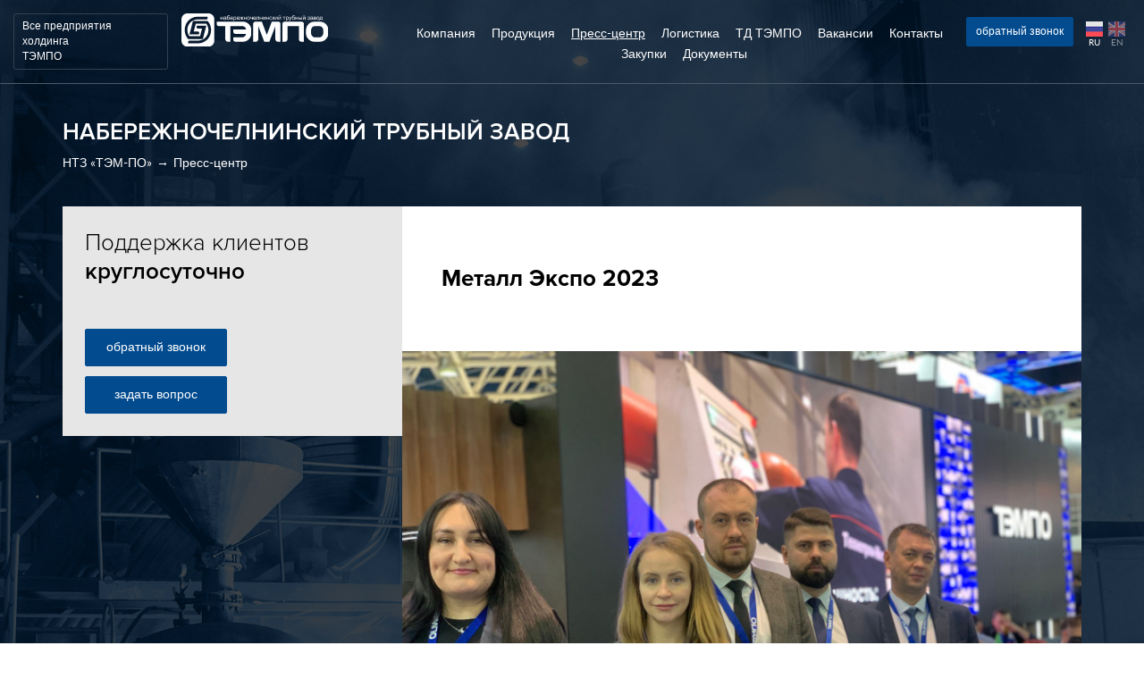

--- FILE ---
content_type: text/html; charset=utf-8
request_url: https://ntz-tempo.ru/press-center/metall-expo-2023.html
body_size: 5596
content:
<!DOCTYPE html>
<html lang="ru">
  <head>
    <meta charset="utf-8" />
    <meta http-equiv="X-UA-Compatible" content="IE=edge" />
    <meta name="viewport" content="width=device-width, initial-scale=1" />

    <title>Пресс-центр Набережночелнинского трубного завода «ТЭМ-ПО»</title>
    	<meta name="description" content="Новости и материалы пресс-центром Набережночелнинского трубного завода «ТЭМ-ПО». Будьте в курсе наших новостей!" />



    <link href="/assets/css/bootstrap.css" rel="stylesheet" />
    <link href="/assets/css/lightgallery.min.css" rel="stylesheet" />
    <link href="/assets/css/slick.css" rel="stylesheet" />
    <link href="/assets/css/jquery.arcticmodal.css" rel="stylesheet" />
    <link href="/assets/css/main.css" rel="stylesheet" />

    <link rel="icon" type="image/png" href="/netcat_files/cs/ntz.png" />

    <!--[if lt IE 9]>
      <script src="https://oss.maxcdn.com/html5shiv/3.7.3/html5shiv.min.js"></script>
      <script src="https://oss.maxcdn.com/respond/1.4.2/respond.min.js"></script>
    <![endif]-->
    
    <script src="https://api-maps.yandex.ru/2.0/?load=package.full&lang=ru-RU" type="text/javascript"></script>
    
    
    <script src="//code-ya.jivosite.com/widget/kjAfflANAR" async></script>  </head>
  <body class="pages catalog">
        <div class="mobi-header clearfix">
        <div class="mobi-header__left">
            <a href="#"></a>
        </div>
        <div class="mobi-header__center">
            <a href="/">
                <img src="/netcat_files/cs/NTZ_logo.svg?v=2" alt="" class="img-responsive" />
            </a>
        </div>
        <div class="mobi-header__right">
            <a href="tel:"></a>
        </div>
    </div>
  
    <div class="mobi-panel">
        <a href="#" class="mobi-close-menu"></a>
        <a href="/" class="mobi-logo-for-panel">
            <img src="/netcat_files/cs/belyy.svg?v=2" alt="" class="img-responsive" />
        </a>
        
        <nav class="mobi-main-menu">
            <ul class='clearfix'><li><a href='/company/about/'>Компания</a></li><li><a href='/produktsiya/'>Продукция</a></li><li class='active'><a href='/press-center/'>Пресс-центр</a> </li><li><a href='/logistics/'>Логистика</a></li><li><a href='/td-tempo/'>ТД ТЭМПО</a></li><li><a href='/jobs/'>Вакансии</a></li><li><a href='/company/contacts/'>Контакты</a></li><li><a href='/zakupki/'>Закупки</a></li><li><a href='/futer/'>Документы</a></li></ul>        </nav>
        
    </div>
  
    <header class="header-block wrapper hide-x hide-xx">
      <div class="col-xm-15 col-m-15 col-l-20 nopadding all-factories hide-s hide-x">
        <a href="https://xn--l1aeck9c.xn--p1ai/">
          <i class="icon icon-factory"></i><!-- Все <br class="hide-xm hide-m hide-l">предприятия холдинга <br class="hide-m">ТЭМПО -->Все <br class="hide-xm hide-m hide-l">предприятия холдинга <br class="hide-m">ТЭМПО        </a>
      </div>
      <div class="col-x-15 col-s-20 col-xm-20 col-m-20 nopadding logo-block">
        <a href="#" class="open-menu" id="open-menu">
          <i class="icon icon-menu"></i>
        </a>
        <a href="/" class="header-block__logo hide-x">
          <img src="/netcat_files/cs/belyy.svg?v=2" alt="" title="" class="img-responsive" />
        </a>
      </div>
      <div class="hide-x col-s-65 col-xm-50 col-m-50 col-l-40 nopadding">
        <nav id="main-menu">
            <ul class='clearfix'><li><a href='/company/about/'>Компания</a></li><li><a href='/produktsiya/'>Продукция</a></li><li class='active'><a href='/press-center/'>Пресс-центр</a> </li><li><a href='/logistics/'>Логистика</a></li><li><a href='/td-tempo/'>ТД ТЭМПО</a></li><li><a href='/jobs/'>Вакансии</a></li><li><a href='/company/contacts/'>Контакты</a></li><li><a href='/zakupki/'>Закупки</a></li><li><a href='/futer/'>Документы</a></li></ul>        </nav>
      </div>
      <div class="col-x-85 col-s-15 col-xm-15 col-m-15 col-l-20 nopadding cl-block">
        <div class="phone-number hide-s"></div>
        
                
        <a href="/formy-na-sayte/zakazat-obratnyy-zvonok/" class="callme button open-modal">
          <i class="icon icon-phone hide-x hide-xm"></i>
          <span class="hide-xm hide-m hide-s">заказать </span><span class="hide-s">обратный звонок</span>        </a>
                <div class="languages-block" style="display: inline-block; visibility: visible;">
          <a href="http://ntz-tempo.ru/press-center/metall-expo-2023.html" class="languages-block__item languages-block__ru">Ru</a>
          <a href="http://en.ntz-tempo.ru/press-center/metall-expo-2023.html" class="languages-block__item languages-block__en noactive">En</a>
        </div>
      </div>
    </header>

<main id="main" class="main" role="main">
      <div class="glass">
        <div class="wrapper">
          <aside class="col-s-20 nopadding left-block-extra hide-xx hide-x hide-s hide-xm hide-m">
            <a href="/logistic/" class="left-block-extra__content logistics_left">
  <header>Собственная <br />логистика по всей <br />России</header>
</a>            <!---->
          </aside>
          
          <div class="col-s-100 col-l-60 nopadding main-content">
            
                        
            <header class="main-content__title">
              <span class="h1 nosearch">Набережночелнинский Трубный Завод</span>
              <div id="breadcrumb-container">
                  <ul class='breadcrumb' xmlns:v='https://rdf.data-vocabulary.org/#'><li typeof='v:Breadcrumb'><a href='/' rel='v:url' property='v:title'>НТЗ «ТЭМ-ПО»</a></li><li typeof='v:Breadcrumb'><a href='/press-center/' rel='v:url' property='v:title'>Пресс-центр</a></li></ul>              </div>
            </header>
            
                        <div class="clearfix main-content__wrapper">
            
                            
                          
              <aside class="col-s-33 main-content__left nopadding clearfix">
                <button id="toggle-left-menu" class="button"><i class="icon icon-menu"></i> Меню раздела</button>
                <nav id="left-main-menu">
                                    <ul class="news__menu vacancy__menu">
                                      </ul>
                                                    </nav>
                <div class="col-x-100 block-armature__item block-armature__support">
                  <h2>Поддержка клиентов <br><span>круглосуточно</span></h2>
                                    <div class="block-armature__buttons">
                    <a href="/formy-na-sayte/zakazat-obratnyy-zvonok/" class="open-modal button">обратный звонок</a>
                    <a href="/formy-na-sayte/zadat-vopros/" class="open-modal button">задать вопрос</a>
                  </div>
                </div>
              </aside>
              
              <div class="col-s-66 main-content__right nopadding">
                                <div class="ajax-contents">
                  <div class="ajax-content">
              <div class='tpl-block-full tpl-component-tempo-press-centr' id='nc-block-de0ae6aa625e7681673385ad75ac0054'><h1>Металл Экспо 2023</h1>
<img src="/netcat_files/41/109/h_714e336ba75b446852d4a5ad5cbf7f27" alt="Металл Экспо 2023" title="Металл Экспо 2023" class="img-responsive img-news-item" />
<div class="text-description nc_text">
<p>7 заводов и более 7 тысяч рабочих мест. Группа компаний &laquo;ТЭМПО&raquo; представляет республику на крупнейшей Международной выставке &laquo;Металл-Экспо&rsquo;2023&raquo;, которая стартовала сегодня в Москве.</p>
<p>Предприятие Набережных Челнов презентует для отечественных и зарубежных компаний продукцию, технологии и инновационные решения.</p>
<p>Так, например, в этом году трубным заводом зарегистрирован патент на уникальную технологию изготовления электросварных прямошовных труб большого диаметра, незаменимых при строительстве магистральных нефте- и газопроводов, а также - трубопроводов жилищно-коммунального хозяйства.</p>
<p>Специалисты трубного завода &nbsp;разработали новую коррозионностойкую марку стали - аналог известных отечественных и зарубежных марок, но с наибольшей коррозионной стойкостью. Предприятием - партнером уже запущен металлопрокат. Старт производства из данного металло-проката и сертификация новой марки стали в нефтегазовых компаниях запланирована в первом квартале 2024 года.&nbsp;</p>
<p>Также в этом году трубный завод начал изготовление и поставку теплоизолированных обсадных труб, которые применяются при нефте&ndash; и газодобыче в условиях вечной мерзлоты. &nbsp;</p>
<p>Освоена продукция теплоизолированных труб с системой подогрева. В настоящий момент ведется изготовление электросварных труб в ППУ (пенополиуретановой) изоляции с оцинкованной и металлополимерной оболочками, а также со специальной системой обогрева трубопровода для крупной российской нефтедобывающей компании.&nbsp;</p>
<p>Изоляционный трубный завод и Камский металлургический комбинат являются резидентами территории опережающего социально-экономического развития (ТОСЭР). При поддержке государства удаётся успешно решать задачи по импортозамещению, повышая качество и наращивая объемы производства.</p>
<p>Ожидается, что &nbsp;выставку в Москве в эти дни посетят 27 тысяч специалистов металлургических, машиностроительных и авиастроительных предприятий, стройиндустрии, топливно-энергетического комплекса, в том числе зарубежные коллеги из Индии, Китая, Казахстана, Ирана и других стран.</p>
<p>В ходе бизнес-встреч &nbsp;действующие и потенциальные партнеры, в том числе зарубежные коллеги, &nbsp;обсудят условия сотрудничества, совместные проекты и прочие важные моменты. К концу недели будут подведены итоги выставки.</p>
<p></p></div></div>                                      </div>
                   <div class="ajax-content"></div>                
                 </div>
               </div>
               <div id="ajax-loader"></div>
              </div>
            <div class="clearfix footer-menu">
                              <a href="http://ntz-tempo.ru/" class="col-s-33 footer-menu__item footer-menu__ntz">
                <strong>НТЗ</strong> Набережночелнинский <br />трубный завод
              </a>
              <a href="http://kmk-tempo.ru/" class="col-s-33 footer-menu__item footer-menu__kmk">
                <strong>КМК</strong> Камский <br />металлургический комбинат
              </a>
              <a href="http://kzmktempo.ru/" class="col-s-33 footer-menu__item footer-menu__kzm">
                <strong>КЗМК</strong> Камский завод <br />металлоконструкций
              </a>
              <a href="http://тэмпо.рф" class="col-s-33 footer-menu__item footer-menu__holding">
                <strong>Холдинговая компания  <br />ТЭМПО</strong>
              </a>
              <a href="http://ttmetiz.ru/" class="col-s-33 footer-menu__item footer-menu__tm">
                <strong>Технотрон-метиз</strong>
              </a>
              <a href="/formy-na-sayte/zadat-vopros/" class="open-modal col-s-33 footer-menu__item footer-menu__question">
                Задать вопрос <br />в службу поддержки
              </a>            </div>
                      </div>
          <div class="col-s-20 nopadding right-block-extra hide-xx hide-x hide-s hide-xm hide-m nosearch">
            <p>Набережночелнинский трубный завод &laquo;ТЭМ-ПО&raquo; является одним из ведущих производителей профильных и круглых труб в Российской Федерации.<br />
Производительность свыше 300 типоразмеров стальных труб квадратного, прямоугольного и круглого сечения, а также стальные трубы с антикоррозионными покрытиями.&nbsp;<br />
Предприятие зарекомендовало себя на рынке как надежного производителя качественной трубной продукции.<br />
Качество продукции, большие производственные мощности, наличие крытых складов, собственного автопарка и высокий профессионализм сотрудников позволяют НТЗ &laquo;ТЭМ-ПО&raquo; занимать уверенные позиции среди крупнейших заводов России.</p>
<p style="text-align: center;"><a class="button white transparent" href="/company/about/">о компании</a></p>            <!---->
          </div>
        </div>
      </div>
    </main>
    
    <footer class="wrapper pages-footer">
      <div class="col-s-20 nopadding"></div>
      <div class="col-s-60 nopadding">
        <div class="clearfix">
          <div class="col-s-20 nopadding">
            <a href="#" class="footer__pages-logo">Холдинговая компания ТЭМПО, 2007-2023 © Все права защищены</a>
          </div>
          <div class="col-s-65 nopadding">
            <nav id="footer-main-menu">
              <ul class='clearfix'><li><a href='/company/about/'>Компания</a></li><li><a href='/produktsiya/'>Продукция</a></li><li class='active'><a href='/press-center/'>Пресс-центр</a> </li><li><a href='/logistics/'>Логистика</a></li><li><a href='/td-tempo/'>ТД ТЭМПО</a></li><li><a href='/jobs/'>Вакансии</a></li><li><a href='/company/contacts/'>Контакты</a></li><li><a href='/zakupki/'>Закупки</a></li><li><a href='/futer/'>Документы</a></li></ul>            </nav>
          </div>
          <div class="col-s-15 nopadding align-right">
            <span class="footer__pages-creator">Создание и продвижение сайтов &mdash; <span>Неткам</span></span>
          </div>
        </div>
      </div>
      <div class="col-s-20 nopadding"></div>
    </footer>
   
    <script src="https://ajax.googleapis.com/ajax/libs/jquery/1.12.4/jquery.min.js"></script>
    <script src="/assets/js/slick.min.js"></script>
    <script src="/assets/js/jquery.vide.js"></script>
    <script src="/assets/js/bootstrap.min.js"></script>
    <script src="/assets/js/jquery.scrollTo.min.js"></script>
    <script src="/assets/js/lightgallery-all.min.js"></script>
    <script src="/assets/js/jquery.maskedinput.js"></script>
    <script src="/assets/js/jquery.arcticmodal.js"></script>
    <script src="/assets/js/main.js"></script>
    <!-- Yandex.Metrika counter --> <script type="text/javascript"> (function (d, w, c) { (w[c] = w[c] || []).push(function() { try { w.yaCounter44722537 = new Ya.Metrika({ id:44722537, clickmap:true, trackLinks:true, accurateTrackBounce:true, webvisor:true }); } catch(e) { } }); var n = d.getElementsByTagName("script")[0], s = d.createElement("script"), f = function () { n.parentNode.insertBefore(s, n); }; s.type = "text/javascript"; s.async = true; s.src = "https://mc.yandex.ru/metrika/watch.js"; if (w.opera == "[object Opera]") { d.addEventListener("DOMContentLoaded", f, false); } else { f(); } })(document, window, "yandex_metrika_callbacks"); </script> <noscript><div><img src="https://mc.yandex.ru/watch/44722537" style="position:absolute; left:-9999px;" alt="" /></div></noscript> <!-- /Yandex.Metrika counter -->    <!-- Yandex.Metrika counter -->
<script type="text/javascript" >
    (function (d, w, c) {
        (w[c] = w[c] || []).push(function() {
            try {
                w.yaCounter45637833 = new Ya.Metrika({
                    id:45637833,
                    clickmap:true,
                    trackLinks:true,
                    accurateTrackBounce:true,
                    webvisor:true
                });
            } catch(e) { }
        });

        var n = d.getElementsByTagName("script")[0],
            s = d.createElement("script"),
            f = function () { n.parentNode.insertBefore(s, n); };
        s.type = "text/javascript";
        s.async = true;
        s.src = "https://mc.yandex.ru/metrika/watch.js";

        if (w.opera == "[object Opera]") {
            d.addEventListener("DOMContentLoaded", f, false);
        } else { f(); }
    })(document, window, "yandex_metrika_callbacks");
</script>
<noscript><div><img src="https://mc.yandex.ru/watch/45637833" style="position:absolute; left:-9999px;" alt="" /></div></noscript>
<!-- /Yandex.Metrika counter -->
  </body>
</html>

--- FILE ---
content_type: text/css
request_url: https://ntz-tempo.ru/assets/css/main.css
body_size: 117446
content:
/** Proxima Nova */
@font-face {
  font-family: 'Proxima Nova';
  src: url('../fonts/ProximaNova-Light.eot');
  src: url('../fonts/ProximaNova-Light.eot?#iefix') format('embedded-opentype'),
       url('../fonts/ProximaNova-Light.woff') format('woff'),
       url('../fonts/ProximaNova-Light.ttf') format('truetype'),
       url('../fonts/ProximaNova-Light.svg#proxima_nova_ltlight') format('svg');
  font-weight: 300;
  font-style: normal;
}

@font-face {
  font-family: 'Proxima Nova';
  src: url('../fonts/ProximaNova-Regular.eot');
  src: url('../fonts/ProximaNova-Regular.eot?#iefix') format('embedded-opentype'),
       url('../fonts/ProximaNova-Regular.woff') format('woff'),
       url('../fonts/ProximaNova-Regular.ttf') format('truetype'),
       url('../fonts/ProximaNova-Regular.svg#proxima_nova_rgregular') format('svg');
  font-weight: 400;
  font-style: normal;
}

@font-face {
  font-family: 'Proxima Nova';
  src: url('../fonts/ProximaNova-Semibold.eot');
  src: url('../fonts/ProximaNova-Semibold.eot?#iefix') format('embedded-opentype'),
       url('../fonts/ProximaNova-Semibold.woff') format('woff'),
       url('../fonts/ProximaNova-Semibold.ttf') format('truetype'),
       url('../fonts/ProximaNova-Semibold.svg#proxima_nova_rgbold') format('svg');
  font-weight: 600;
  font-style: normal;
}

@font-face {
  font-family: 'Proxima Nova';
  src: url('../fonts/ProximaNova-Bold.eot');
  src: url('../fonts/ProximaNova-Bold.eot?#iefix') format('embedded-opentype'),
       url('../fonts/ProximaNova-Bold.woff') format('woff'),
       url('../fonts/ProximaNova-Bold.ttf') format('truetype'),
       url('../fonts/ProximaNova-Bold.svg#proxima_nova_rgbold') format('svg');
  font-weight: 700;
  font-style: normal;
}

@font-face {
  font-family: 'Proxima Nova';
  src: url('../fonts/ProximaNova-Extrabld.eot');
  src: url('../fonts/ProximaNova-Extrabld.eot?#iefix') format('embedded-opentype'),
       url('../fonts/ProximaNova-Extrabld.woff') format('woff'),
       url('../fonts/ProximaNova-Extrabld.ttf') format('truetype'),
       url('../fonts/ProximaNova-Extrabld.svg#proxima_nova_thextrabold') format('svg');
  font-weight: 800;
  font-style: normal;
}

@font-face {
  font-family: 'Proxima Nova';
  src: url('../fonts/ProximaNova-Black.eot');
  src: url('../fonts/ProximaNova-Black.eot?#iefix') format('embedded-opentype'),
       url('../fonts/ProximaNova-Black.woff') format('woff'),
       url('../fonts/ProximaNova-Black.ttf') format('truetype'),
       url('../fonts/ProximaNova-Black.svg#proxima_nova_blblack') format('svg');
  font-weight: 900;
  font-style: normal;
}

/** Lato */
@font-face {
  font-family: 'Lato';
  src: url('../fonts/latobold-webfont.eot');
  src: url('../fonts/latobold-webfont.eot?#iefix') format('embedded-opentype'),
       url('../fonts/latobold-webfont.woff2') format('woff2'),
       url('../fonts/latobold-webfont.woff') format('woff'),
       url('../fonts/latobold-webfont.ttf') format('truetype'),
       url('../fonts/latobold-webfont.svg#latobold') format('svg');
  font-weight: 700;
  font-style: normal;
}

@font-face {
  font-family: 'Lato';
  src: url('../fonts/latobolditalic-webfont.eot');
  src: url('../fonts/latobolditalic-webfont.eot?#iefix') format('embedded-opentype'),
       url('../fonts/latobolditalic-webfont.woff2') format('woff2'),
       url('../fonts/latobolditalic-webfont.woff') format('woff'),
       url('../fonts/latobolditalic-webfont.ttf') format('truetype'),
       url('../fonts/latobolditalic-webfont.svg#latobold_italic') format('svg');
  font-weight: 700;
  font-style: italic;
}

@font-face {
  font-family: 'Lato';
  src: url('../fonts/latoitalic-webfont.eot');
  src: url('../fonts/latoitalic-webfont.eot?#iefix') format('embedded-opentype'),
       url('../fonts/latoitalic-webfont.woff2') format('woff2'),
       url('../fonts/latoitalic-webfont.woff') format('woff'),
       url('../fonts/latoitalic-webfont.ttf') format('truetype'),
       url('../fonts/latoitalic-webfont.svg#latoitalic') format('svg');
  font-weight: normal;
  font-style: italic;
}

@font-face {
  font-family: 'Lato';
  src: url('../fonts/latoregular-webfont.eot');
  src: url('../fonts/latoregular-webfont.eot?#iefix') format('embedded-opentype'),
       url('../fonts/latoregular-webfont.woff2') format('woff2'),
       url('../fonts/latoregular-webfont.woff') format('woff'),
       url('../fonts/latoregular-webfont.ttf') format('truetype'),
       url('../fonts/latoregular-webfont.svg#latoregular') format('svg');
  font-weight: normal;
  font-style: normal;
}

::-webkit-input-placeholder {font-family: 'Lato', sans-serif; font-size: 16px; color: #68b6ff;}
::-moz-placeholder {font-family: 'Lato', sans-serif; font-size: 16px; color: #68b6ff;}
:-moz-placeholder {font-family: 'Lato', sans-serif; font-size: 16px; color: #68b6ff;}
:-ms-input-placeholder {font-family: 'Lato', sans-serif; font-size: 16px; color: #68b6ff;}

/** дополнительная пятиколончатая */

.wrapper:before,
.wrapper:after {
  display: table;
  content: " ";
}
.wrapper:after {
  clear: both;
}

.wrapper {
  width: 100%;
  max-width: 1920px;
  margin: 0 auto;
  position: relative;
}

.col-x-5, .col-x-10, .col-x-15, .col-x-20, .col-x-25, .col-x-30, .col-x-35, .col-x-33, .col-x-40, .col-x-45, .col-x-50, .col-x-55, .col-x-60, .col-x-65, .col-x-66, .col-x-70, .col-x-75, .col-x-80, .col-x-85, .col-x-90, .col-x-95, .col-x-100, .col-xx-5, .col-xx-10, .col-xx-15, .col-xx-20, .col-xx-25, .col-xx-33, .col-xx-30, .col-xx-35, .col-xx-40, .col-xx-45, .col-xx-50, .col-xx-55, .col-xx-60, .col-xx-65, .col-xx-66, .col-xx-70, .col-xx-75, .col-xx-80, .col-xx-85, .col-xx-90, .col-xx-95, .col-xx-100, .col-s-5, .col-s-10, .col-s-15, .col-s-20, .col-s-25, .col-s-33, .col-s-30, .col-s-35, .col-s-40, .col-s-45, .col-s-50, .col-s-55, .col-s-60, .col-s-65, .col-s-66, .col-s-70, .col-s-75, .col-s-80, .col-s-85, .col-s-90, .col-s-95, .col-s-100, .col-xm-5, .col-xm-10, .col-xm-15, .col-xm-20, .col-xm-25, .col-xm-30, .col-xm-35, .col-xm-33, .col-xm-40, .col-xm-45, .col-xm-50, .col-xm-55, .col-xm-60, .col-xm-65, .col-xm-66, .col-xm-70, .col-xm-75, .col-xm-80, .col-xm-85, .col-xm-90, .col-xm-95, .col-xm-100, .col-m-5, .col-m-10, .col-m-15, .col-m-20, .col-m-25, .col-m-30, .col-m-35, .col-m-33, .col-m-40, .col-m-45, .col-m-50, .col-m-55, .col-m-60, .col-m-65, .col-m-66, .col-m-70, .col-m-75, .col-m-80, .col-m-85, .col-m-90, .col-m-95, .col-m-100, .col-l-5, .col-l-10, .col-l-15, .col-l-20, .col-l-25, .col-l-30, .col-l-35, .col-l-33, .col-l-40, .col-l-45, .col-l-50, .col-l-55, .col-l-60, .col-l-65, .col-l-66, .col-l-70, .col-l-75, .col-l-80, .col-l-85, .col-l-90, .col-l-95, .col-l-100 {
  display: block;
  min-height: 1px;
  position: relative;
  padding: 15px;
  -webkit-transition-duration: 0.1s;
  -o-transition-duration: 0.1s;
  -moz-transition-duration: 0.1s;
  transition-duration: 0.1s;
}

.col-x-5, .col-x-10, .col-x-15, .col-x-20, .col-x-25, .col-x-30, .col-x-35, .col-x-33, .col-x-40, .col-x-45, .col-x-50, .col-x-55, .col-x-60, .col-x-65, .col-x-66, .col-x-70, .col-x-75, .col-x-80, .col-x-85, .col-x-90, .col-x-95, .col-x-100 {
  float: left;
}

.col-x-5 {
  width: 5%;
}

.col-x-10 {
  width: 10%;
}

.col-x-15 {
  width: 15%;
}

.col-x-20 {
  width: 20%;
}

.col-x-25 {
  width: 25%;
}

.col-x-30 {
  width: 30%;
}

.col-x-35 {
  width: 35%;
}

.col-x-33 {
  width: 33.33333333%;
}

.col-x-40 {
  width: 40%;
}

.col-x-45 {
  width: 45%;
}

.col-x-50 {
  width: 50%;
}

.col-x-55 {
  width: 55%;
}

.col-x-60 {
  width: 60%;
}

.col-x-65 {
  width: 65%;
}

.col-x-66 {
  width: 66.66666667%;
}

.col-x-70 {
  width: 70%;
}

.col-x-75 {
  width: 75%;
}

.col-x-80 {
  width: 80%;
}

.col-x-85 {
  width: 85%;
}

.col-x-90 {
  width: 90%;
}

.col-x-95 {
  width: 95%;
}

.col-x-100 {
  width: 100%;
}

.nopadding {
  padding: 0;
}

@media (min-width: 768px) {
  
  .col-xx-5, .col-xx-10, .col-xx-15, .col-xx-20, .col-xx-25, .col-xx-33, .col-xx-30, .col-xx-35, .col-xx-40, .col-xx-45, .col-xx-50, .col-xx-55, .col-xx-60, .col-xx-65, .col-xx-66, .col-xx-70, .col-xx-75, .col-xx-80, .col-xx-85, .col-xx-90, .col-xx-95, .col-xx-100 {
    float: left;
  }
  
  .nopadding {
    padding: 0;
  }
  
  .col-xx-5 {
    width: 5%;
  }
  
  .col-xx-10 {
    width: 10%;
  }

  .col-xx-15 {
    width: 15%;
  }  
  
  .col-xx-20 {
    width: 20%;
  }

  .col-xx-25 {
    width: 25%;
  }
  
  .col-xx-30 {
    width: 30%;
  }

  .col-xx-35 {
    width: 35%;
  }
  
  .col-xx-33 {
    width: 33.33333333%;
  }
  
  .col-xx-40 {
    width: 40%;
  }

  .col-xx-45 {
    width: 45%;
  }
  
  .col-xx-50 {
    width: 50%;
  }

  .col-xx-55 {
    width: 55%;
  } 
  
  .col-xx-60 {
    width: 60%;
  }

  .col-xx-65 {
    width: 65%;
  } 
  
  .col-xx-66 {
    width: 66.66666667%;
  }
  
  .col-xx-70 {
    width: 70%;
  }

  .col-xx-75 {
    width: 75%;
  } 
  
  .col-xx-80 {
    width: 80%;
  }

  .col-xx-85 {
    width: 85%;
  }
  
  .col-xx-90 {
    width: 90%;
  }

  .col-xx-95 {
    width: 95%;
  }
  
  .col-xx-100 {
    width: 100%;
  }
}

@media (min-width: 1206px) {
  
  .col-s-5, .col-s-10, .col-s-15, .col-s-20, .col-s-25, .col-s-33, .col-s-30, .col-s-35, .col-s-40, .col-s-45, .col-s-50, .col-s-55, .col-s-60, .col-s-65, .col-s-66, .col-s-70, .col-s-75, .col-s-80, .col-s-85, .col-s-90, .col-s-95, .col-s-100 {
    float: left;
  }
  
  .nopadding {
    padding: 0;
  }
  
  .col-s-5 {
    width: 5%;
  }
  
  .col-s-10 {
    width: 10%;
  }

  .col-s-15 {
    width: 15%;
  }  
  
  .col-s-20 {
    width: 20%;
  }

  .col-s-25 {
    width: 25%;
  }
  
  .col-s-30 {
    width: 30%;
  }

  .col-s-35 {
    width: 35%;
  }
  
  .col-s-33 {
    width: 33.33333333%;
  }
  
  .col-s-40 {
    width: 40%;
  }

  .col-s-45 {
    width: 45%;
  }
  
  .col-s-50 {
    width: 50%;
  }

  .col-s-55 {
    width: 55%;
  } 
  
  .col-s-60 {
    width: 60%;
  }

  .col-s-65 {
    width: 65%;
  } 
  
  .col-s-66 {
    width: 66.66666667%;
  }
  
  .col-s-70 {
    width: 70%;
  }

  .col-s-75 {
    width: 75%;
  } 
  
  .col-s-80 {
    width: 80%;
  }

  .col-s-85 {
    width: 85%;
  }
  
  .col-s-90 {
    width: 90%;
  }

  .col-s-95 {
    width: 95%;
  }
  
  .col-s-100 {
    width: 100%;
  }
}

@media (min-width: 1280px) {
    
  .col-x-5, .col-x-10, .col-x-15, .col-x-20, .col-x-25, .col-x-30, .col-x-35, .col-x-33, .col-x-40, .col-x-45, .col-x-50, .col-x-55, .col-x-60, .col-x-65, .col-x-66, .col-x-70, .col-x-75, .col-x-80, .col-x-85, .col-x-90, .col-x-95, .col-x-100, .col-xx-5, .col-xx-10, .col-xx-15, .col-xx-20, .col-xx-25, .col-xx-33, .col-xx-30, .col-xx-35, .col-xx-40, .col-xx-45, .col-xx-50, .col-xx-55, .col-xx-60, .col-xx-65, .col-xx-66, .col-xx-70, .col-xx-75, .col-xx-80, .col-xx-85, .col-xx-90, .col-xx-95, .col-xx-100, .col-s-5, .col-s-10, .col-s-15, .col-s-20, .col-s-25, .col-s-33, .col-s-30, .col-s-35, .col-s-40, .col-s-45, .col-s-50, .col-s-55, .col-s-60, .col-s-65, .col-s-66, .col-s-70, .col-s-75, .col-s-80, .col-s-85, .col-s-90, .col-s-95, .col-s-100, .col-xm-5, .col-xm-10, .col-xm-15, .col-xm-20, .col-xm-25, .col-xm-30, .col-xm-35, .col-xm-33, .col-xm-40, .col-xm-45, .col-xm-50, .col-xm-55, .col-xm-60, .col-xm-65, .col-xm-66, .col-xm-70, .col-xm-75, .col-xm-80, .col-xm-85, .col-xm-90, .col-xm-95, .col-xm-100, .col-m-5, .col-m-10, .col-m-15, .col-m-20, .col-m-25, .col-m-30, .col-m-35, .col-m-33, .col-m-40, .col-m-45, .col-m-50, .col-m-55, .col-m-60, .col-m-65, .col-m-66, .col-m-70, .col-m-75, .col-m-80, .col-m-85, .col-m-90, .col-m-95, .col-m-100, .col-l-5, .col-l-10, .col-l-15, .col-l-20, .col-l-25, .col-l-30, .col-l-35, .col-l-33, .col-l-40, .col-l-45, .col-l-50, .col-l-55, .col-l-60, .col-l-65, .col-l-66, .col-l-70, .col-l-75, .col-l-80, .col-l-85, .col-l-90, .col-l-95, .col-l-100 {
    padding: 25px;
  }
  
  .nopadding {
    padding: 0;
  }
  
  .col-xm-5, .col-xm-10, .col-xm-15, .col-xm-20, .col-xm-25, .col-xm-30, .col-xm-35, .col-xm-33, .col-xm-40, .col-xm-45, .col-xm-50, .col-xm-55, .col-xm-60, .col-xm-65, .col-xm-66, .col-xm-70, .col-xm-75, .col-xm-80, .col-xm-85, .col-xm-90, .col-xm-95, .col-xm-100 {
    float: left;
  }
  
  .col-xm-5 {
    width: 5%;
  }
  
  .col-xm-10 {
    width: 10%;
  }

  .col-xm-15 {
    width: 15%;
  }
  
  .col-xm-20 {
    width: 20%;
  }

  .col-xm-25 {
    width: 25%;
  }
  
  .col-xm-30 {
    width: 30%;
  }

  .col-xm-35 {
    width: 35%;
  }
  
  .col-xm-33 {
    width: 33.33333333%;
  }
  
  .col-xm-40 {
    width: 40%;
  }

  .col-xm-45 {
    width: 45%;
  }
  
  .col-xm-50 {
    width: 50%;
  }

  .col-xm-55 {
    width: 55%;
  }
  
  .col-xm-60 {
    width: 60%;
  }

  .col-xm-65 {
    width: 65%;
  }
  
  .col-xm-66 {
    width: 66.66666667%;
  }
  
  .col-xm-70 {
    width: 70%;
  }

  .col-xm-75 {
    width: 75%;
  }
  
  .col-xm-80 {
    width: 80%;
  }

  .col-xm-85 {
    width: 85%;
  }
  
  .col-xm-90 {
    width: 90%;
  }

  .col-xm-95 {
    width: 95%;
  }
  
  .col-xm-100 {
    width: 100%;
  }
}

@media (min-width: 1400px) {
    
  .col-x-5, .col-x-10, .col-x-15, .col-x-20, .col-x-25, .col-x-30, .col-x-35, .col-x-33, .col-x-40, .col-x-45, .col-x-50, .col-x-55, .col-x-60, .col-x-65, .col-x-66, .col-x-70, .col-x-75, .col-x-80, .col-x-85, .col-x-90, .col-x-95, .col-x-100, .col-xx-5, .col-xx-10, .col-xx-15, .col-xx-20, .col-xx-25, .col-xx-33, .col-xx-30, .col-xx-35, .col-xx-40, .col-xx-45, .col-xx-50, .col-xx-55, .col-xx-60, .col-xx-65, .col-xx-66, .col-xx-70, .col-xx-75, .col-xx-80, .col-xx-85, .col-xx-90, .col-xx-95, .col-xx-100, .col-s-5, .col-s-10, .col-s-15, .col-s-20, .col-s-25, .col-s-33, .col-s-30, .col-s-35, .col-s-40, .col-s-45, .col-s-50, .col-s-55, .col-s-60, .col-s-65, .col-s-66, .col-s-70, .col-s-75, .col-s-80, .col-s-85, .col-s-90, .col-s-95, .col-s-100, .col-xm-5, .col-xm-10, .col-xm-15, .col-xm-20, .col-xm-25, .col-xm-30, .col-xm-35, .col-xm-33, .col-xm-40, .col-xm-45, .col-xm-50, .col-xm-55, .col-xm-60, .col-xm-65, .col-xm-66, .col-xm-70, .col-xm-75, .col-xm-80, .col-xm-85, .col-xm-90, .col-xm-95, .col-xm-100, .col-m-5, .col-m-10, .col-m-15, .col-m-20, .col-m-25, .col-m-30, .col-m-35, .col-m-33, .col-m-40, .col-m-45, .col-m-50, .col-m-55, .col-m-60, .col-m-65, .col-m-66, .col-m-70, .col-m-75, .col-m-80, .col-m-85, .col-m-90, .col-m-95, .col-m-100, .col-l-5, .col-l-10, .col-l-15, .col-l-20, .col-l-25, .col-l-30, .col-l-35, .col-l-33, .col-l-40, .col-l-45, .col-l-50, .col-l-55, .col-l-60, .col-l-65, .col-l-66, .col-l-70, .col-l-75, .col-l-80, .col-l-85, .col-l-90, .col-l-95, .col-l-100 {
    padding: 25px;
  }
  
  .nopadding {
    padding: 0;
  }
  
  .col-m-5, .col-m-10, .col-m-15, .col-m-20, .col-m-25, .col-m-30, .col-m-35, .col-m-33, .col-m-40, .col-m-45, .col-m-50, .col-m-55, .col-m-60, .col-m-65, .col-m-66, .col-m-70, .col-m-75, .col-m-80, .col-m-85, .col-m-90, .col-m-95, .col-m-100 {
    float: left;
  }
  
  .col-m-5 {
    width: 5%;
  }
  
  .col-m-10 {
    width: 10%;
  }

  .col-m-15 {
    width: 15%;
  }
  
  .col-m-20 {
    width: 20%;
  }

  .col-m-25 {
    width: 25%;
  }
  
  .col-m-30 {
    width: 30%;
  }

  .col-m-35 {
    width: 35%;
  }
  
  .col-m-33 {
    width: 33.33333333%;
  }
  
  .col-m-40 {
    width: 40%;
  }

  .col-m-45 {
    width: 45%;
  }
  
  .col-m-50 {
    width: 50%;
  }

  .col-m-55 {
    width: 55%;
  }
  
  .col-m-60 {
    width: 60%;
  }

  .col-m-65 {
    width: 65%;
  }
  
  .col-m-66 {
    width: 66.66666667%;
  }
  
  .col-m-70 {
    width: 70%;
  }

  .col-m-75 {
    width: 75%;
  }
  
  .col-m-80 {
    width: 80%;
  }

  .col-m-85 {
    width: 85%;
  }
  
  .col-m-90 {
    width: 90%;
  }

  .col-m-95 {
    width: 95%;
  }
  
  .col-m-100 {
    width: 100%;
  }
}

@media (min-width: 1900px) {
  
  .col-x-5, .col-x-10, .col-x-15, .col-x-20, .col-x-25, .col-x-30, .col-x-35, .col-x-33, .col-x-40, .col-x-45, .col-x-50, .col-x-55, .col-x-60, .col-x-65, .col-x-66, .col-x-70, .col-x-75, .col-x-80, .col-x-85, .col-x-90, .col-x-95, .col-x-100, .col-xx-5, .col-xx-10, .col-xx-15, .col-xx-20, .col-xx-25, .col-xx-33, .col-xx-30, .col-xx-35, .col-xx-40, .col-xx-45, .col-xx-50, .col-xx-55, .col-xx-60, .col-xx-65, .col-xx-66, .col-xx-70, .col-xx-75, .col-xx-80, .col-xx-85, .col-xx-90, .col-xx-95, .col-xx-100, .col-s-5, .col-s-10, .col-s-15, .col-s-20, .col-s-25, .col-s-33, .col-s-30, .col-s-35, .col-s-40, .col-s-45, .col-s-50, .col-s-55, .col-s-60, .col-s-65, .col-s-66, .col-s-70, .col-s-75, .col-s-80, .col-s-85, .col-s-90, .col-s-95, .col-s-100, .col-xm-5, .col-xm-10, .col-xm-15, .col-xm-20, .col-xm-25, .col-xm-30, .col-xm-35, .col-xm-33, .col-xm-40, .col-xm-45, .col-xm-50, .col-xm-55, .col-xm-60, .col-xm-65, .col-xm-66, .col-xm-70, .col-xm-75, .col-xm-80, .col-xm-85, .col-xm-90, .col-xm-95, .col-xm-100, .col-m-5, .col-m-10, .col-m-15, .col-m-20, .col-m-25, .col-m-30, .col-m-35, .col-m-33, .col-m-40, .col-m-45, .col-m-50, .col-m-55, .col-m-60, .col-m-65, .col-m-66, .col-m-70, .col-m-75, .col-m-80, .col-m-85, .col-m-90, .col-m-95, .col-m-100, .col-l-5, .col-l-10, .col-l-15, .col-l-20, .col-l-25, .col-l-30, .col-l-35, .col-l-33, .col-l-40, .col-l-45, .col-l-50, .col-l-55, .col-l-60, .col-l-65, .col-l-66, .col-l-70, .col-l-75, .col-l-80, .col-l-85, .col-l-90, .col-l-95, .col-l-100 {
    padding: 50px 49px;
  }  
  
  .col-l-5, .col-l-10, .col-l-15, .col-l-20, .col-l-25, .col-l-30, .col-l-35, .col-l-33, .col-l-40, .col-l-45, .col-l-50, .col-l-55, .col-l-60, .col-l-65, .col-l-66, .col-l-70, .col-l-75, .col-l-80, .col-l-85, .col-l-90, .col-l-95, .col-l-100 {
    float: left;
  }
  
  .nopadding {
    padding: 0;
  }
  
  .col-l-5 {
    width: 5%;
  }
  
  .col-l-10 {
    width: 10%;
  }

  .col-l-15 {
    width: 15%;
  }
  
  .col-l-20 {
    width: 20%;
  }

  .col-l-25 {
    width: 25%;
  }
  
  .col-l-30 {
    width: 30%;
  }

  .col-l-35 {
    width: 35%;
  }
  
  .col-l-33 {
    width: 33.33333333%;
  }
  
  .col-l-40 {
    width: 40%;
  }

  .col-l-45 {
    width: 45%;
  }
  
  .col-l-50 {
    width: 50%;
  }

  .col-l-55 {
    width: 55%;
  }
  
  .col-l-60 {
    width: 60%;
  }

  .col-l-65 {
    width: 65%;
  }
  
  .col-l-66 {
    width: 66.66666667%;
  }
  
  .col-l-70 {
    width: 70%;
  }

  .col-l-75 {
    width: 75%;
  }
  
  .col-l-80 {
    width: 80%;
  }

  .col-l-85 {
    width: 85%;
  }
  
  .col-l-90 {
    width: 90%;
  }

  .col-l-95 {
    width: 95%;
  }
  
  .col-l-100 {
    width: 100%;
  }
}

body {
  font-family: "Lato", sans-serif;
  font-size: 14px;
  color: #3e4e59;
  /* overflow-x: hidden; */
}

h1, .h1, h2, .h2, h3, .h3, h4, .h4 {
  font-family: "Proxima Nova", sans-serif;
  color: #000;
  /* font-weight: 300; */
}

h1, .h1 {
  font-size: 26px;
  line-height: 32px;
}

h2, .h2 {
  font-size: 26px;
  line-height: 32px;
  margin: 0 0 47px;
  font-weight: 300;
}

h3, .h3 {
  
}

h4, .h4 {
  
}

p {
  font-size: 16px;
  line-height: 24px;
}

a {
  color: #024b8f;
}

a:hover {
  color: #024b8f;
  text-decoration: underline;
}

:focus {
  outline: none;
}

.button {
  display: inline-block;
  position: relative;
  cursor: pointer;
  padding: 10px 23px;
  color: #fff;
  background: #024b8f;
  border: 1px solid #024b8f;
  border-radius: 2px;
}

.button:hover {
  background: #5d8cb7;
  border-color: #5d8cb7;
  text-decoration: none;
  color: #fff;
}

.footer-menu__item.footer-menu__creator{
    padding: 39px 28px 0 !important;
}

.button.transparent {
  background: transparent;
  text-transform: uppercase;
  padding: 11px 23px 9px;
  color: #024b8f;
}

.button.transparent:hover {
  background: #024b8f;
  border-color: #024b8f;
  color: #fff;
}

.button.transparent.white {
  border-color: #fff;
  color: #fff;
}

.button.transparent.white:hover {
  border-color: #fff;
  background: #fff;
  color: #024b8f;
}

.icon {
  display: inline-block;
  margin: 0 13px;
  vertical-align: middle;
  position: relative;
}

.icon:before {
  content: ' ';
  display: block;
  width: 16px;
  height: 16px;
}

.icon-factory:before {
  width: 22px;
  height: 22px;
  background: url(../img/icon__factory.png) no-repeat top left;
}

.icon-menu:before {
  width: 31px;
  height: 24px;
  background: url(../img/icon__menu.png) no-repeat top left;
}

.icon-phone {
  margin-left: 0;
}

.icon-phone:before {
  background: url(../img/icon__phone.png) no-repeat top left;
}

a, span, .button, .animate {
  -webkit-transition-duration: 0.1s;
  -o-transition-duration: 0.1s;
  -moz-transition-duration: 0.1s;
  transition-duration: 0.1s;
  text-decoration: none;
}

.header-block  {
  padding: 29px 0 32px;
  position: relative;
  z-index: 9;
  background: #fff;
}

.all-factories {
  text-align: center;
}

.all-factories a {
  display: inline-block;
  max-width: 262px;
  width: 100%;
  padding: 10px 0 10px 59px;
  position: relative;
  background: #e6e6e6;
  text-align: left;
  border-radius: 3px;
  margin-left: -17px;
}

.all-factories .icon-factory {
  position: absolute;
  left: 15px;
  top: 50%;
  margin: -15px 0 0;
}

.logo-block {
  font-size: 0;  
}

.logo-block a {
  display: inline-block;
  vertical-align: top;
  max-width: 197px;
}

.logo-block a.open-menu {
  width: 57px;
  height: 59px;
  background: #e6e6e6;
  border-radius: 3px;
  padding: 17px 0;
  margin: 0 37px 0 3px;
}

.logo-block a.open-menu:hover {
  background: #0255a3;
}

.logo-block a.open-menu:hover i:before {
  background-position: bottom left;
}

.header-block__logo {
  margin-top: 8px;
}

#main-menu, #footer-main-menu {
  padding: 20px 0;
}

#main-menu ul, #footer-main-menu ul {
  list-style: none;
  padding: 0;
  margin: 0;
}

#main-menu ul li, #footer-main-menu ul li {
  float: left;
}

#main-menu ul li a, #footer-main-menu ul li a {
  display: block;
  padding: 0 13px;
}

#main-menu ul li:first-child a, #footer-main-menu ul li:first-child a {
  padding-left: 7px;
}

#main-menu ul li a:hover, #main-menu ul li.active a, #footer-main-menu ul li a:hover, #footer-main-menu ul li.active a {
  text-decoration: underline;
}

.languages-block {
  display: inline-block;
  margin-left: 16px;
  font-size: 0;
  vertical-align: top;
  margin-top: 10px;
}

.languages-block a {
  display: inline-block;
  vertical-align: top;
  margin-right: 6px;
  font-size: 10px;
  text-transform: uppercase;
  text-align: center;
}

.languages-block a:before {
  content: ' ';
  display: block;
  width: 19px;
  height: 17px;
  background: url(../img/icon__languages.png) no-repeat top left;
}

.languages-block a.languages-block__en:before {
  background-position: bottom left;
}

.languages-block a.noactive {
  opacity: .5;
}

.button.callme {
  padding: 11px 18px;
  margin-left: 0;
}

.cl-block {
  padding: 10px 15px;
  text-align: right;
}

#index-video, .index-banner {
  position: relative;
  width: 100%;
  height: calc(100vh - 121px);
}

.index-banner {
  background-repeat: no-repeat;
  background-position: center center;
  background-size: cover;
}

.rotator__item {
  position: relative;
}

#video-overlay {
  position: absolute;
  top: 0;
  left: 0;
  right: 0;
  bottom: 0;
  z-index: 3;
  background: transparent url(../img/slider-overlay.png);
}

#video-overlay img {
  position: absolute;
  top: 0;
  left: 0;
  right: 0;
  bottom: 0;
  margin: auto;
  width: 60%;
  height: auto;
  opacity: 0;
}

.block-green {
  position: absolute;
  right: 46px;
  top: 32px;
  z-index: 3;
  min-width: 69px;
  cursor: pointer;
  overflow: hidden;
}

.block-green__left {
  width: 34px;
  height: 75px;
  background: url(../img/block-green-left.png) no-repeat top left;
  float: left;
  margin-right: -23px;
}

.block-green__right {
  width: 58px;
  height: 75px;
  background: url(../img/block-green-right.png) no-repeat top left;
  float: left;
}

.block-green__center {
  width: 0;
  height: 75px;
  float: left;
  background: url(../img/block-green-center.png) repeat-x bottom left;
  margin-right: -23px;
  margin-left: 23px;
}

.block-green__center p {  
  opacity: 0;
  font-size: 16px;
  color: #dfff9b;
  line-height: 20px;
  font-style: italic;
  margin: 31px 0 10px;
}

.rotator__caption {
  position: absolute;
  height: 570px;
  width: 1200px;
  top: 50%;
  margin-top: -275px;
  left: 50%;
  margin-left: -600px;
  z-index: 10;
  text-align: center;
  color: #fff;
}

.caption__top {
  text-transform: uppercase;
  font-size: 30px;
  font-family: "Proxima Nova", sans-serif;
  font-weight: 600;
  padding: 15px 0;
  border-top: 1px solid #94784d;
  border-bottom: 1px solid #94784d;
  max-width: 390px;
  margin: 0 auto 70px;
}

.caption__top span {
  font-weight: 400;
  font-size: 20px;
  display: block;
  text-transform: none;
}

.caption__title {
  font-family: "Proxima Nova", sans-serif;
  font-size: 50px;
  font-weight: 600;
  text-transform: uppercase;
}

.rotator__caption p {
  max-width: 712px;
  font-size: 26px;
  line-height: 36px;
  font-family: "Proxima Nova", sans-serif;
  margin: 41px auto 54px;
}

.caption__button {
  margin-top: 70px;
}

.block-armature {
  
}

.block-armature__item {
  color: #fff;
  min-height: 317px;
  position: relative;
}

.block-armature__item h2 {
  color: #fff;
  font-family: "Proxima Nova", sans-serif;
  font-weight: 300;
  font-size: 26px;
  line-height: 32px;
}

.block-armature__item h2 span:last-child {
  font-weight: 600;
}

.block-armature__item ul {
  padding: 0;
  margin: 0;
  list-style: none;
}

.block-armature__item ul li {
  margin-bottom: 11px;
}

.block-armature__item ul li a {
  font-size: 16px;
  color: #3592ed;
}

.block-armature__square {
  background: #0255a3 url(../img/armature__square.png) no-repeat 100% 92%;
}

.block-armature__round {
  background: #004280 url(../img/armature__rounded.png) no-repeat 100% 92%;
}

.block-armature__support {
  background: #e6e6e6;
}

.block-armature__more {
  position: absolute;
  bottom: 65px;
  color: #3592ed;
  font-size: 16px;
}

.block-armature__more:hover {
  color: #3592ed;
}

.block-armature__support h2 {
  color: #000;
}

.block-armature__buttons {
  position: absolute;
  bottom: 47px;
}

.block-armature__buttons .button {
  display: block;
  margin-bottom: 11px;
  text-align: center;
  font-size: 14px;
}

.block-armature__buttons .button:last-child {
  margin-bottom: 0;
}

.sertificats, .logistics {
  min-height: 317px;
}

.sertificats {
  background: #e6e6e6 url(../img/image__sertificate.png) no-repeat 82% 61%;
}

.sertificats p {
  max-width: 263px;
  margin: 46px 0;
}

.sertificats .button, .photos__item .button {
  text-transform: none;
  padding-left: 14px;
  padding-right: 14px;
}

.logistics {
  background: #e6e6e6 url(../img/image__truck.png) no-repeat 0 87%;
}

.advantages__item {
  min-height: 490px;
  position: relative;
}

.advantages__item h2 {
  color: #fff;
}

.advantages__item p {
  font-size: 16px;
  color: #fff;
  max-width: 270px;
  position: absolute;
  bottom: 61px;
  left: auto;
}

.quality {
  background: #00376b url(../img/quality.png) no-repeat 0% 24%;
}

.modernity {
  background: #004280 url(../img/modernity.png) no-repeat 0% 24%;
  border-left: 1px solid #114f88;
}

.fast {
  background: #024b8f url(../img/fast.png) no-repeat 0% 24%;
  border-left: 1px solid #135796;
}

.about {
  min-height: 807px;
  background-image: url(../img/index__about.jpg);
  background-position: center center;
  background-size: cover;
}

.about p {
  max-width: 336px;
}

.photos__item {
  height: 317px;
  overflow: hidden;
}

.photos__item p {
  margin: 46px 0;
}

.photos__item--open {
  display: block;
  background-repeat: no-repeat;
  background-size: cover;
  background-position: center center;
  overflow: hidden;
}

.photos__item--open > span {
  display: block;
  width: 100%;
  height: 100%;
  -webkit-transition-duration: 0.5s;
  -o-transition-duration: 0.5s;
  -moz-transition-duration: 0.5s;
  transition-duration: 0.5s;
}

.photos__item--open:hover > span {
  -moz-transform: scale(1.4);
  -ms-transform: scale(1.4);
  -webkit-transform: scale(1.4);
  -o-transform: scale(1.4);
  transform: scale(1.4);  
}

.right-video {
  position: relative;
}

#right-video {
  height: 634px;
}

#right-video-overlay {
  position: absolute;
  top: 0;
  right: 0;
  left: 0;
  bottom: 0;
  background: rgba(2, 43, 82, .8);
  text-align: center;
  color: #fff;
  padding-top: 213px;
}

#right-video-overlay h2 {
  color: #fff;
  font-size: 50px;
}

#right-video-overlay p {
  max-width: 315px;
  margin-left: auto;
  margin-right: auto;
}

#right-video-overlay .button {
  margin-top: 28px;
  text-transform: none;
}

.news-block__item {
  min-height: 317px;
  background: #e6e6e6;
  position: relative;
}

.news-block__one {
  padding-left: 37px;
  padding-right: 37px;
  padding-bottom: 45px;  
}

.news-block__item .button {
  position: absolute;
  bottom: 54px;
  text-transform: none;
}

.news-block__item header span, .factory-name {
  display: inline-block;
  font-size: 12px;
  color: #fff;
  background: #cfcfcf;
  border-radius: 2px;
  padding: 2px 8px 2px;
}

.factory-name {
  font-size: 11px;
  padding: 1px 5px;
  vertical-align: top;
  margin-left: 10px;
}

.news-block__item header time {
  display: block;
  color: #a0a5a9;
  font-size: 12px;
  margin-top: 17px;
}

.news-block__item header .title {
  display: block;
  font-size: 20px;
  font-weight: 400;
  margin-bottom: 0;
  margin-top: 5px;
  background: transparent;
  padding: 0;
}

.news-block__item header .title a {
  display: block;
  color: #000;
  opacity: .8;
  max-height: 84px;
  overflow: hidden;
}

.news-block__item header .title a:hover {
  text-decoration: none;
  opacity: 1;
}

.news-block__item header .title:after {
  content: ' ';
  display: block;
  width: 28px;
  margin: 17px 0 20px;
  height: 1px;
  background: #a0a5a9;
}

.news-block__item p {
  margin: 0;
}

.news-block__link {
  display: block;
  color: #3592ed;
  font-size: 16px;
  line-height: 24px;
}

.news-block__link:hover {
  color: #3592ed;
}

.footer__item {
  min-height: 501px;
  position: relative;
  padding-top: 44px;
}

.footer__item .footer__logo {
  position: absolute;
  bottom: 13px;
}

.footer__item .footer__logo p {
  font-size: 12px;
  line-height: 19px;
  color: #989898;
  max-width: 210px;
  margin-top: 7px;
}

.footer__item ul {
  margin: 0;
  padding: 0;
  list-style: none;
}

.footer__item ul li {
  margin-bottom: 24px;
}

.footer__item ul li a {
  display: block;
  font-size: 16px;
  line-height: 24px;
  color: #3592ed;
}

.footer__item .footer__title {
  display: block;
  font-size: 20px;
  line-height: 32px;
  color: #000;
  font-family: "Proxima Nova", sans-serif;
  font-weight: 400;
  margin: 0 0 29px;
}

.footer__phone-block {
  line-height: 24px;
}

.footer__phone-block, .footer__address {
  margin-bottom: 25px;
}

.footer__phone-block .color-gray {
  color: #989898;
  font-size: 16px;
}

.footer__phone-block .phone {
  color: #393939;
  font-size: 16px;
}

.footer__phone-block a, .footer__address a, .footer__shop a {
  color: #3592ed;
}

.footer__phone-block a:hover, .footer__address a:hover, .footer__shop a:hover {
  color: #3592ed;
}

.footer__address p, .footer__shop p {
  margin: 0;
}

.footer__form {
  background: #024b8f;
  padding-bottom: 26px;
}

.footer__form .footer__title {
  color: #fff;
  font-size: 26px;
  margin-bottom: 34px;
}

.field {
  padding-bottom: 20px;
  position: relative;
}

input[type="text"], textarea {
  font-family: "Lato", sans-serif;
  font-size: 16px;
}

.field input[type="text"], .field textarea {
  background: transparent;
  border: none;
  border-bottom: 1px solid #fff;
  width: 100%;
  height: 47px;
  color: #fff;
}

.field textarea {
  border-bottom: none;
  background: url(../img/pattern__line.png) 0px 0px;
  height: 127px;
  line-height: 38px;
  padding: 0;
}

#form-file, #form-file1 {
  opacity: 0;
}

[for="form-file"], [for="form-file1"] {
  color: #fff;
  display: block;
  position: relative;
  padding-left: 17px;
  background: url(../img/icon__clip.png) no-repeat 0px 2px;
  max-width: 132px;
  cursor: pointer;
}

[for="form-file"] span, [for="form-file1"] span {
  font-size: 14px;
  line-height: 14px;
  color: #68b6ff;
  display: inline-block;
  border-bottom: 1px dashed #68b6ff;
}

[for="form-file"]:hover span, [for="form-file1"]:hover span { 
  color: #fff;
  border-color: #fff;
}

.form__bottom {
  margin-top: 6px;
  overflow: hidden;
}

.field .button {
  text-transform: none;
  float: right;
}

.field.button-container {
  padding-top: 12px;
}

.footer-menu__item {
  min-height: 119px;
  display: block;
  padding: 39px 41px 0;
  font-family: "Lato", sans-serif;
  font-size: 16px;
  color: #fff;
}

.footer-menu__item:hover {
  text-decoration: none;
  color: #fff;
}

.footer-menu__ntz {
  background: #105fa8 url(../img/footer__img-1.png) no-repeat top right;
}

.footer-menu__ntz:hover {
  background-color: #024b8f;
}

.footer-menu__kmk {
  background: #024b8f url(../img/footer__img-2.png) no-repeat top right;
}

.footer-menu__kmk:hover {
  background-color: #002c54;
}

.footer-menu__kzm {
  background: #004381 url(../img/footer__img-3.png) no-repeat top right;
}

.footer-menu__kzm:hover {
  background-color: #105fa8;
}

.footer-menu__tm {
  background: #02396c url(../img/footer__img-4.png) no-repeat top right;
  text-transform: uppercase;
}

.footer-menu__tm:hover {
  background-color: #105fa8;
}

.footer-menu__holding {
  background-image: url(../img/footer__img-5.jpg);
  background-repeat: no-repeat;
  background-position: center center ! important;
  background-size: cover;
  color: #024b8f;
  text-transform: uppercase;
  line-height: 24px;
}

.footer-menu__holding:hover {
  opacity: .95;
  color: #024b8f;
}

.footer-menu__question {
  background: #0e9755 url(../img/footer__img-6.png) no-repeat top right;
  line-height: 24px;
}

.footer-menu__question:hover {
  background-color: #0c8149;
}

.footer-menu__creator {
  background: #002c54;
  text-align: right;
}

.footer-menu__creator a {
  display: inline-block;
  vertical-align: middle;
  color: #fff;
  font-size: 14px;
  margin-top: 12px;
}

.footer-menu__creator a:hover {
  text-decoration: none;
  color: #68b6ff;
}

.footer-menu__creator a span {
  display: inline-block;
  padding-left: 46px;
  height: 33px;
  position: relative;
  color: #68b6ff;
}

.footer-menu__creator a span:before {
  content: ' ';
  display: block;
  position: absolute;
  width: 18px;
  height: 33px;
  top: -5px;
  left: 12px;
  background: url(../img/icon__netkam.png) no-repeat 0 0;
}

/** pages */

#main {
  /* min-height: calc(100vh - 125px); */
}

.pages {
  
}

body.catalog {
  background-color: transparent;
  background-image: url(../img/bg__catalog.jpg);
  background-repeat: repeat-y;
  background-position: top center;
  background-size: 100% auto;
}

body.pages .header-block {
  background: transparent;
  border-bottom: 1px solid #4b5a69;
}

body.pages #main-menu ul li a, body.pages #footer-main-menu ul li a {
  color: #fff;
}

body.pages .all-factories a {
  background: transparent;
  border: 1px solid #314150;
  color: #fff;
}

body.pages .all-factories a:hover {
  text-decoration: none;
  background: rgba(255, 255, 255, .1);
}

body.pages .icon-factory:before {
  background-position: bottom left;
}

body.pages .logo-block a.open-menu {
  background: transparent;
}

body.pages .icon-menu:before {
  background-position: bottom left;
}

body.pages .languages-block a {
  color: #3e4e59;
}

body.pages .languages-block a.noactive {
  opacity: .5;
}

body.pages .icon-menu {
  margin: 0;
}

body.pages .icon-menu:hover {
  opacity: .6;
}

body.pages .phone-number {
  color: #fff;
}

.main-content {
  padding-top: 31px;
}

.search-block {
  min-height: 80px;
  background: rgba(7, 59, 107, .8);
  padding: 24px 33px;
}

.search-block .search-block__wrapper {
  border-bottom: 1px solid #366086;
  height: 32px;
  position: relative;
}

.search-block input[type="text"] {
  background: transparent;
  border: none;
  width: 100%;
  height: 32px;
  padding-left: 133px;
  color: #fff;
  font-size: 14px;
}

.search-block input[type="text"]::-webkit-input-placeholder {font-style: italic;}
.search-block input[type="text"]::-moz-placeholder {font-style: italic;}
.search-block input[type="text"]:-moz-placeholder {font-style: italic;}
.search-block input[type="text"]:-ms-input-placeholder {font-style: italic;}

.search-block button {
  border: none;
  width: 18px;
  height: 18px;
  background: url(../img/icon__search.png) no-repeat center center;
  position: absolute;
  top: 3px;
  right: 2px;
  cursor: pointer;
}

.search-block label {
  color: #fff;
  font-size: 14px;
  position: absolute;
  top: 6px;
  left: 0;
}

.main-content__title h1, .main-content__title .h1 {
  display: block;
  font-family: "Proxima Nova", sans-serif;
  font-weight: 600;
  text-transform: uppercase;
  color: #fff;
  margin: 38px 0 9px;
}

.main-content__title .breadcrumb {
  background: transparent;
  border-radius: 0;
  padding: 0;
  margin: 0;
}

.main-content__title .breadcrumb a {
  font-size: 14px;
  color: #fff;
}

.breadcrumb > li {
  display: inline;
}

.breadcrumb > li + li:before {
  display: inline-block;
  color: #fff;
  padding: 0 5px 0 5px;
}

.main-content__left {
  /* padding-bottom: 48px; */
}

.main-content__wrapper {
  margin-top: 38px;
  margin-bottom: 48px;
}

.catalog__menu, .news__menu, .pages__menu {
  list-style: none;
  padding: 0;
  margin: 0;
}

.catalog__menu > li, .news__menu > li, .pages__menu > li {
  display: block;
  width: 100%;
  border-top: 1px solid #324251;
  position: relative;
}

.catalog__menu > li:last-child, .news__menu > li:last-child, .pages__menu > li:last-child {
  border-bottom: 1px solid #324251;
}

.catalog__menu > li:after {
  content: ' ';
  display: block;
  width: 15px;
  height: 15px;
  background: url(../img/sprite__plusminus.png) no-repeat top left;
  position: absolute;
  right: 12px;
  top: 32px;
}

.catalog__menu > li.active:after, .pages__menu > li.active:after {
  background-position: bottom left;
}

.catalog__menu > li > a, .news__menu > li > a, .pages__menu > li > a {
  display: block;
  padding: 26px 32px;
  font-family: "Proxima Nova", sans-serif;
  font-size: 20px;
  color: #fff;
}

.catalog__menu > li > a:hover, .news__menu > li > a:hover, .pages__menu > li > a:hover {
  text-decoration: none;
  opacity: .6;
}

.catalog__menu > li.active a:hover, .news__menu > li.active a:hover, .pages__menu> li.active a:hover {
  opacity: 1;
}

.catalog__menu > li.active, .news__menu > li.active, .pages__menu > li.active {
  background: #024b8f;
}

.catalog__menu ul {
  list-style: none;
  padding: 0;
  margin: 0;
  display: none;
  padding-bottom: 25px;
}

.catalog__menu .active ul {
  
}

.catalog__menu .block ul {
  display: block;
}

.catalog__menu ul > li {
  
}

.catalog__menu ul > li > a {
  color: #fff;
  font-family: "Proxima Nova", sans-serif;
  font-size: 16px;
  display: block;
  padding: 13px 32px; /* 48 */
}

.catalog__menu ul > li > a.child-active {
  text-decoration: underline;
} 

.main-content__right {
  background: #fff;
  min-height: 922px;
  overflow: hidden;
}

.main-content__right h1, .main-content__right .h1 {
  font-family: "Proxima Nova", sans-serif;
  font-size: 26px;
  color: #000;
  margin: 65px 44px;
}

.ajax-content {
  position: relative;
  background: #fff;
  padding-bottom: 25px;
}

.ajax-css {
  position: absolute;
  width: 100%;
  height: auto;
  top: 0;
  left: auto;
}

.ajax-content:first-child {
  z-index: 99;
  /* right: auto ! important; */
}

.ajax-content:last-child {
  z-index: 9;
}

.shop-items a {
  display: block;
  padding: 29px 43px;
  font-size: 16px;
  color: #024b8f;
  background: transparent;
  position: relative;
  border: 1px solid #fff;
  border-left: none;
}

.shop-items a:after {
  content: ' ';
  display: block; 
  width: 5px;
  height: 9px;
  background: url(../img/icon__arrow-right.png) no-repeat 99% 50%;
  position: absolute;
  right: 25px;
  top: 50%;
  margin-top: -4.5px;
  display: none;
}

.shop-items a:hover:after, .shop-items a.active:after {
  display: block;
}

.shop-items a:hover, .shop-items a.active {
  text-decoration: none;
  background-color: #e6e6e6;
}

.left-block-extra {
  padding-top: 31px;
  position: relative;
  min-height: 238px;
}

.left-block-extra__content {
  min-height: 238px;
  height: auto;
  background: url(../img/image__truck.png) no-repeat bottom left;
  position: absolute;
  left: 0;
  bottom: 0;
  width: 100%;
  display: none;
  opacity: .6;
}

.left-block-extra__content:hover {
  opacity: 1;
}

.left-block-extra__content header {
  margin-left: 48px;
  font-size: 26px;
  line-height: 32px;
  max-width: 250px;
  font-family: "Proxima Nova", sans-serif;
  font-weight: 300;
  color: #fff;
}

.right-block-extra {
  padding: 250px 47px 0 40px;
  opacity: .6;
}

.right-block-extra:hover {
  opacity: 1;
}

.right-block-extra p {
  color: #fff;
  font-size: 16px;
  line-height: 24px;
  font-weight: 400;
  margin: 0;
}

.right-block-extra .button {
  text-transform: none;
  margin-top: 40px;
}

.pages-footer {
  min-height: 80px;
  margin-top: 30px;
}

.footer__pages-logo {
  display: block;
  padding-right: 20px;
  /* padding-left: 43px;
  background: url(../img/footer__logo-pages.png) no-repeat 0px 0px; */
  font-size: 12px;
  color: #fff;
  line-height: 19px;
  margin-top: 10px;
}

.footer__pages-logo:hover {
  color: #fff;
}

.align-right {
  text-align: right;
}

.footer__pages-creator {
  display: inline-block;
  padding-left: 33px;
  background: url(../img/icon__netkam.png) no-repeat 0px 0px;
  color: #fff;
  margin-top: 10px;
  font-size: 12px;
width: 175px;
  /* width: 131px; */
  text-align: left;
}

.footer__pages-creator a {
  color: #589fec;
}

.catalog__item-article {
  position: absolute;
  left: 44px;
  top: 45px;
  color: #909090;
}

#ajax-loader {
  position: absolute;
  width: 100%;
  height: 100%;
  background: rgba(0, 0, 0, .1) url(../img/ajax-loader.gif) no-repeat center center;
  z-index: 100;
  display: none;
}

.shop-item__img, .shop-item__manager, .cart__info {
  height: 317px;
  position: relative;
}

.shop-item__driwing {
  position: absolute;
  top: 43px;
  right: 37px;
  opacity: .8;
}

.shop-item__driwing:hover {
  opacity: 1;
}

.shop-item__document {
  display: block;
  padding: 30px 45px 10px 38px;
  color: #439cef;
  font-size: 14px;
  background: #e6e6e6;
  position: relative;
  min-height: 80px;
}

.shop-item__document:after {
  content: ' ';
  display: block;
  width: 22px;
  height: 29px;
  background: url(../img/icon__document.png) no-repeat top left;
  position: absolute;
  right: 28px;
  top: 50%;
  margin-top: -14.5px;
}

.shop-item__document:hover {
  text-decoration: none;
}

.shop-item__document span {
  border-bottom: 1px dashed #439cef;
}

.shop-item__document:hover span {
  border-color: #024b8f;
}

.shop-item__manager {
  background: #e6e6e6;
  padding: 40px 42px;
}

.shop-item__manager .manager-image {
  width: 70px;
  height: 70px;
  position: absolute;
  top: 43px;
  right: 35px;
}

.shop-item__manager .manager-header {
  font-size: 14px;
  color: #909090;
}

.shop-item__manager .manager-name {
  font-family: "Proxima Nova", sans-serif;
  font-size: 20px;
  line-height: 28px;
  font-weight: 400;
  color: #000;
  margin-top: 48px;
  max-width: 220px;
  margin-bottom: 25px;
}

.shop-item__manager .manager-phone {
  color: #000;
}

.shop-item__manager .manager-email {
  margin-top: 3px;
}

.shop-item__manager .manager-email a {
  color: #439cef;
}

.shop-item__stock {
  display: block;
  padding: 26px 42px;
  font-family: "Proxima Nova", sans-serif;
  font-size: 20px;
  color: #fff;
  background: #024b8f;
  position: relative;
}

.shop-item__stock:after {
  content: ' ';
  display: block;
  position: absolute;
  right: 27px;
  top: 50%;
  width: 19px;
  height: 13px;
  margin-top: -6.5px;
  background: url(../img/icon__check-green.png) no-repeat top left;
}

.shop-item__stock:hover {
  color: #fff;
  text-decoration: none;
  background-color: #105fa8;
} 

/** tabs */

.shop-item__tabs {
  padding: 40px 40px 0;
}

.shop-item__tabs-menu {
  list-style: none;
  padding: 0;
  margin: 0;
}

.shop-item__tabs-menu li {
  float: left;
  margin-right: 27px;
}

.shop-item__tabs-menu li:last-child {
  margin-right: 0;
}

.shop-item__tabs-menu li a {
  font-family: "Proxima Nova", sans-serif;
  font-size: 20px;
  line-height: 20px;
  color: #7c7c7c;
  border-bottom: 1px dashed #7c7c7c;
  font-weight: 600;
}

.shop-item__tabs-menu li a:hover, .shop-item__tabs-menu li a.active {
  text-decoration: none;
  color: #024b8f;
  border: none;
}

.shop-item__tab {
  padding-top: 30px;
  display: none;
}

.shop-item__tab.active {
  display: block;
}

.shop-item__tab p {
  font-size: 14px;
  margin-bottom: 30px;
  line-height: 22px;
  margin-top: 0;
}

.shop-item__tab p:last-child {
  margin-bottom: 0;
}

table.properties, .table-properties table, .b-catalogParams {
  width: auto;
  border: 0;
  min-width: 100%;
}

table.properties td:first-child, table.properties th:first-child, .table-properties table td:first-child, .table-properties table th:first-child {
  width: 137px;
  text-align: center;
}

/* table.properties thead tr:first-child th, .table-properties table thead tr:first-child th {
  text-align: left;
  padding-left: 147px;
  padding-top: 28px;
} */

table.properties thead tr th, .table-properties table thead tr th, .b-catalogParams thead tr td, .b-catalogParams tbody tr:first-child td {
  background: #e6e6e6;
  border: none;
  color: #909090;
  font-size: 14px;
  font-weight: 400;
  padding: 5px;
  text-align: center;
}

table.properties tr td, .table-properties table tr td {
  border: 1px solid #e6e6e6;
  text-align: center;
  padding: 5px;
  font-size: 13px;
  line-height: 16px;
}

.b-catalogParams tr td {
  padding: 9px;
}

table.properties span.check, .table-properties table span.check, table .checked:after {
  content: '';
  width: 15px;
  height: 15px;
  display: inline-block;
  border-radius: 50%;
  background: url(../img/pluses.png) no-repeat bottom left;
  vertical-align: middle;
}

.b-catalogParams thead tr td:first-child {
  width: 100px ! important;
}

.lg-object.lg-image {
  background-color: #fff;
}

.news-inst p {
  display: block;
  color: #000;
  font-size: 20px;
  font-weight: 400;
  overflow: hidden;
  color: #fff;
}

.news-inst {
  padding-top: 111px;
  background-size: cover;
  background-repeat: no-repeat;
  background-position: top left;
}

.news-inst:hover {
  text-decoration: none;
  border: none;
}

.news-inst:hover .button {
  border-color: #fff;
  background: #fff;
  color: #024b8f;
}


@media (max-width: 411px) {
  .footer-menu__creator a span:before{
    display:none;
  }
    .footer-menu__creator a span{
    padding-left:unset;
  }
  
}
@media (max-width: 767px) {
  .hide-x {
    display: none ! important;
  }
  
  .news-inst .button {
    bottom: 15px;
    left: 15px;
  }
  
  .news-inst {
    background-size: 100% auto;
  }
  
}

@media (min-width: 768px) and (max-width: 1023px) {
  .hide-xx {
    display: none ! important;
  }
  
  .news-inst .button {
    bottom: 15px;
    left: 15px;
  }
  
  .news-inst {
    background-size: 100% auto;
  }
}
@media (max-width: 1023px) {
    .footer__pages-creator {
        background-size: contain !important;
    }
}

@media (min-width: 1024px) and (max-width: 1279px) {
  .hide-s {
    display: none ! important;
  }

}

@media (min-width: 1280px) and (max-width: 1399px) {
  .hide-xm {
    display: none ! important;
  }
}
@media (max-width: 1920px){
.footer-menu__item.footer-menu__creator{
    padding: 39px 26px 0 !important;
}
}

@media (min-width: 1400px) and (max-width: 1899px) {
  .hide-m {
    display: none ! important;
  }
}

@media (min-width: 1900px) {
  .hide-l {
    display: none ! important;
  }
}

.first-categories {
  
}

.first-categories a {
  display: block;
  height: 163px;
  background-repeat: no-repeat;
  background-size: 70%;
  background-position: right bottom;
  color: #fff;
  font-family: "Proxima Nova", sans-serif;
  font-weight: 300;
  font-size: 26px;
  line-height: 32px;
  padding: 25px;
}

.first-categories a:hover {
  background-color: #105fa8 ! important;
}

.first-categories a:hover {
  text-decoration: none;
}

.shop-item__img {
  background-image: (../img/nophoto.png); 
  background-repeat: no-repeat;
  background-position: center center;
  background-size: cover;
}

.shop-item__driwing img {
  max-width: 70px;
}



/** responsive */
.logo-block {
  /* padding-left: 15px; */
  padding-right: 15px;
}

.phone-number {
  right: 85px;
  font-size: 21px;
  font-weight: 600;
  position: absolute;
  top: -15px;
}

.cl-block {
  padding: 16px 15px 0;
  text-align: right;
}

.news-block__item .button span {
  -webkit-transition-duration: 0s;
  -o-transition-duration: 0s;
  -moz-transition-duration: 0s;
  transition-duration: 0s;
}

.icon-mouse {
  width: 27px;
  height: 50px;
  position: absolute;
  bottom: 30px;
  left: 50%;
  margin-left: -13.5px;
  background: url(../img/icon__mouse.png) no-repeat center center;
  display: none;
}

/** logistics */

.logistic-slider__item {
  background-repeat: no-repeat;
  background-position: center center;
  background-size: cover;
  min-height: 860px;
  padding-top:  100px;
}

.logistic-slider__item .overlay {
  position: absolute;
  top: 0;
  left: 0;
  right: 0;
  bottom: 0;
  z-index: 3;
  background: transparent url(../img/slider-overlay.png);
}

.logistic-slider__item .map {
  position: relative;
  margin: 0 auto;
  z-index: 5;
  height: auto;
  max-height: 530px;
}

.logistic-dots {
  display: block;
  position: absolute;
  width: 100%;
  z-index: 5;
  bottom: 56px;
  left: 0;
}

.logistic-dots ol {
  list-style: none;
  padding: 0;
  margin: 0;
  display: block;
  max-width: 1152px;
  margin: 0 auto;
} 

.logistic-dots ol li {
  padding: 0;
  min-height: 119px;
  cursor: pointer;
  padding: 39px 40px;
  position: relative;
}

.logistic-dots ol li p {
  margin: 0;
  color: #fff;
  font-size: 16px;
  line-height: 24px;
}

li.logistic_tral {
  background: #105fa8;
  border: 1px solid #105fa8;
}

li.logistic_train {
  background: #024b8f;
  border: 1px solid #024b8f;
}

li.logistic_boat {
  background: #004381;
  border: 1px solid #004381;
}


.logistic-dots ol li:after {
  content: ' ';
  display: block;
  right: 41px;
  margin-top: -21px;
  top: 50%;
  position: absolute;
  height: 42px;
}

.logistic-dots ol li:hover, .logistic-dots ol li.active, .logistic-dots ol li:active {
  background-color: #fff;
}

.logistic-dots ol li:hover:after, .logistic-dots ol li.active:after, .logistic-dots ol li:active:after {
  background-position: bottom left;
}

/* 36 42 */
li.logistic_tral:after {
  width: 36px;
  background: url(../img/logistic-tral.png) no-repeat top left;
}

/* 30 42 */
li.logistic_train:after {
  width: 30px;
  background: url(../img/logistic-train.png) no-repeat top left;
}

/* 40 42 */
li.logistic_boat:after {
  width: 40px;
  background: url(../img/logistic-boat.png) no-repeat top left;
}

.logistic-dots ol li.logistic_tral:hover p, .logistic-dots ol li.logistic_tral.active p, .logistic-dots ol li.logistic_tral:active p {
  color: #105fa8;
}

.logistic-dots ol li.logistic_train:hover p, .logistic-dots ol li.logistic_train.active p, .logistic-dots ol li.logistic_train:active p {
  color: #024b8f;
}

.logistic-dots ol li.logistic_boat:hover p, .logistic-dots ol li.logistic_boat.active p, .logistic-dots ol li.logistic_boat:active p {
  color: #004381;
}

.logistic-right-img, .buisness-geographic {
  background-repeat: no-repeat;
  background-position: center;
  background-size: cover;
  height: 634px;
}

.buisness-geographic__item {
  padding: 63px 51px;
}

.buisness-geographic__item header {
  font-family: "Proxima Nova", sans-serif;
  font-weight: 600;
  font-size: 26px;
  margin-bottom: 43px;
  color: #000;
}

.buisness-geographic__item p.geographic-description {
  color: #3e4e59;
  max-width: 420px;
}

.buisness-geographic__item span {
  font-family: "Proxima Nova", sans-serif;
  display: block;
  color: #007df2;
  font-size: 80px;
  line-height: 80px;
}

.buisness-geographic__item p.description {
  margin: 0;
  font-size: 20px;
  line-height: 26px;
  color: #024b8f;
}

.buisness-geographic__item span.geographic-second {
  color: #026bcd;
}

.buisness-geographic__item span.geographic-thread {
  color: #005db4;
}

.buisness-geographic__item span.geographic-fourth {
  color: #024b8f;
}

.buisness-geographic__item.second, .buisness-geographic__item.thread, .buisness-geographic__item.fourth {
  padding-top: 15px;
}

.logistic-text {
  
}

.logistic-text__left {
  background-color: #e6e6e6 ;
  background-image: url(../img/logistic-text.jpg);
  background-repeat: no-repeat;
  background-position: center center;
  background-size: cover;
  min-height: 490px;
}

.logistic-text__right {
  min-height: 490px;
  background-color: #e6e6e6;
  padding: 43px 42px;
  /* padding: 72px 42px; */
}

.logistic-text__right h1 {
  font-family: "Proxima Nova", sans-serif;
  font-size: 26px;
  font-weight: 300;
  color: #000;
  margin-bottom: 61px;
  margin-top: 0;
}

.logistic-text__right p {
  max-width: 760px;
  color: #3e4e59;
}

.catalog__menu.vacancy__menu > li:after {
  display: none;
}

.vacancy__menu > li {
  position: relative;
}

.vacancy__menu > li > a {
  padding-right: 70px;
}

.vacancy__menu > li span {
  display: block;
  position: absolute;
  top: 50%;
  margin-top: -10px;
  right: 23px;
  color: #fff;
}

.content-header {
  position: relative;
}

.content-header .vacancy__filter {
  position: absolute;
  right: 22px;
  top: -5px;
}

.content-header .vacancy__filter label {
  font-size: 12px;
  color: #b0b4b8;
}

.content-header .vacancy__filter select {
  font-family: "Lato", sans-serif;
  width: 170px;
  height: 42px;
  border-radius: 2px;
  background: #d1d4d6;
  color: #fff;
  padding-right: 12px;
  padding-left: 19px;
  font-size: 14px;
  border: none;
  margin-left: 24px;
  cursor: pointer;
}

.content-header .vacancy__filter select option {
  background: #fff;
  color: #000;
}

.ajax-contents {
  position: relative;
  /* overflow: hidden; */
  height: 100%;
}

.vacancy-list {
  border-top: 1px solid #e6e6e6;
}

.vacancy-list:last-child {
  border-bottom: 1px solid #e6e6e6;
}

.vacancy-list__left {
  padding: 19px 47px 20px;
  /* border-top: 1px solid #e6e6e6; */
}

.news-block .vacancy-list__left {
  padding: 29px 47px 30px;
}

.vacancy-list__rigth {
  overflow: hidden;
  min-height: 211px;
  /* max-height: 170px; */
}

/* .news-block .vacancy-list__rigth {
  max-height: 170px;
} */

.vacancy-list__rigth a {
  display: block;
  width: 100%;
  height: 210px;
  background-repeat: no-repeat;
  background-position: center center;
  /* background-size: cover; */
  -webkit-transition-duration: 0.5s;
  -o-transition-duration: 0.5s;
  -moz-transition-duration: 0.5s;
  transition-duration: 0.5s;
  /* border-top: 1px solid #e6e6e6; */
}

.vacancy-list__rigth a:hover {
  -moz-transform: scale(1.4);
  -ms-transform: scale(1.4);
  -webkit-transform: scale(1.4);
  -o-transform: scale(1.4);
  transform: scale(1.4);
}

.vacancy-list__left time {
  font-size: 12px;
  color: #3e4e59;
}

.vacancy-list__left h2 {
  font-size: 20px;
  color: #000;
  margin: 6px 0 0;
  font-weight: 400;
}

.vacancy-list__left h2 a {
  color: #000;
  text-decoration: none;
  opacity: .8;
}

.vacancy-list__left h2 a:hover {
  text-decoration: none;
  opacity: 1;
}

.vacancy-list__left h2:after {
  content: ' ';
  display: block;
  width: 28px;
  height: 1px;
  background: #a0a5a9;
  margin: 14px 0;
}

.vacancy-list__right--last {
  /* border-bottom: 1px solid #e6e6e6; */
}

.vacancy-list__left p {
  margin: 0;
  font-size: 14px;
  line-height: 22px;
  color: #000;
}

.vacancy-list__left .vacancy-more, .vacancy-list__left p a {
  color: #3592ed;
  display: block;
  margin-top: 0;
}

.vacancy-list:last-child .vacancy-list__left, .vacancy-list__left--last {
  /* border-bottom: 1px solid #e6e6e6; */
  min-height: 211px;
}

.pagination {
  margin: 0;
  height: 42px;
  padding-left: 47px;
  margin: 46px 0;
}

.pagination ul {
  overflow: hidden;
  list-style: none;
  padding: 0;
  margin: 0;
}

.pagination ul li {
  margin-right: 10px;
  float: left;
}

/* 45 42 */
.pagination ul li a {
  display: block;
  background: #d1d4d6;
  width: 45px;
  height: 42px;
  font-size: 14px;
  color: #fff;
  text-align: center;
  padding-top: 12px;
  border-radius: 2px;
}

.pagination ul li a:hover, .pagination ul li a.active {
  background-color: #024b8f;
  text-decoration: none;
}

.h1.nosearch {
  margin-top: 7px;
}

.button.news-more {
  margin: 47px;
}

.right-block-extra.nosearch {
  padding: 136px 47px 0 40px;
}

.news-list {
  background: #fff;
}

.news-list nav > h2 {
  margin: 72px 0 56px;
  font-weight: 600;
  font-size: 26px;
  line-height: 26px;
  text-transform: uppercase;
}

.site-menu {
  list-style: none;
  margin: 0;
  padding: 0;
}

.site-menu li {
  
}

.site-menu li a {
  display: block;
  border-top: 1px solid #d3d5d7;
  background: #e6e6e6;
  padding: 39px 41px;
}

.site-menu li:first-child a {
  background: url(../img/footer__img-5.jpg) no-repeat top left;
  background-size: cover;
  border-top: none;
}

.site-menu li:last-child a {
  border-bottom: 1px solid #d3d5d7;
}

.site-menu li a:hover, .site-menu li:not(:first-child) a.active {
  text-decoration: none;
  opacity: .9;
}

.news-filter {
  padding: 56px 0 55px;
}

.news-filter label {
  font-size: 12px;
  color: #b0b4b8;
}

.news-filter select {
  font-family: "Lato", sans-serif;
  width: 130px;
  height: 42px;
  border-radius: 2px;
  background: #d1d4d6;
  color: #fff;
  padding-right: 12px;
  padding-left: 19px;
  font-size: 14px;
  border: none;
  margin-left: 24px;
  margin-right: 24px;
  cursor: pointer;
}

.news-filter select > option {
  background: #fff;
  color: #000;
  cursor: pointer;
  height: 39px;
}

.col-s-70.news-filter {
  text-align: right;
}

.mediateka-item__left.last-child {
  border-bottom: 1px solid #e6e6e6;
}

.mediateka-item__left {
  border-top: 1px solid #e6e6e6;
  padding: 49px 49px 28px;
}

.mediateka-item__left .button {
  text-transform: none;
}

.mediateka-item__left p {
  margin: 0;
  color: #3e4e59;
  margin-bottom: 69px;
}

.mediateka-item__right {
  overflow: hidden;
  position: relative;
}

.mediateka-item__right a {
  display: block;
  position: relative;
  background-repeat: no-repeat;
  background-position: center center;
  background-size: cover;
  height: 316px;
  -webkit-transition-duration: 0.5s;
  -o-transition-duration: 0.5s;
  -moz-transition-duration: 0.5s;
  transition-duration: 0.5s;
  max-height: 222px;
}

.mediateka-item__right a:hover {
  -moz-transform: scale(1.4);
  -ms-transform: scale(1.4);
  -webkit-transform: scale(1.4);
  -o-transform: scale(1.4);
  transform: scale(1.4);
}

.mediateka-item__right span {
  position: absolute;
  display: block;
  color: #fff;
  font-weight: 300;
  font-size: 20px;
  padding-right: 35px;
  height: 20px;
  background: url(../img/icon__photo.png) no-repeat top right;
  right: 25px;
  bottom: 46px;
}

.album header {
  padding: 49px;
  background: #fff;
  height: 370px;
}

.album > a > span {
  display: block;
  height: 370px;
  background-repeat: no-repeat;
  background-position: center center;
  background-size: cover;
  -webkit-transition-duration: 0.5s;
  -o-transition-duration: 0.5s;
  -moz-transition-duration: 0.5s;
  transition-duration: 0.5s;  
}

.album > a {
  overflow: hidden;
}

.album > a:hover > span {
  -moz-transform: scale(1.4);
  -ms-transform: scale(1.4);
  -webkit-transform: scale(1.4);
  -o-transform: scale(1.4);
  transform: scale(1.4);
}

.album header h1 {
  font-weight: 300;
  margin-top: 0;
  margin-bottom: 50px;
}

.album header p {
  margin: 0 0 66px;
}

.album .button {
  text-transform: none;
}

.map {
  height: 317px;
}

.workers h2 {
  font-weight: 400;
  margin-top: 79px;
  /* margin: 0; */
  position: absolute;
  bottom: 76px;
  max-width: 300px;
}

.workers__type {
  font-size: 14px;
  color: #909090;
  max-width: 171px;
  display: inline-block;
}

.workers__phone {
  display: block;
  font-size: 14px;
}

.workers__item {
  position: relative;
  height: 350px;
}

.workers__item img {
  position: absolute;
  right: 49px;
  top: 49px;
}
/** 2, 3, 6, 7, 10, 11 й элементы */

.workers__item:nth-child(4n+2) {
    background-color: #e6e6e6;
}

.workers__item:nth-child(4n+3) {
    background-color: #e6e6e6; 
}

.footer__logo img {
  max-width: 198px;
}

.img-about {
  margin-left: -44px;
  margin-right: -44px;
  max-width: none;
  margin-bottom: 55px;
}

.img-about.pt {
  margin-top: 55px;
  height: 200px;
}

.e_number {
  display: block;
  font-family: "Proxima Nova", sans-serif;
  font-weight: 400;
  color: #024b8f;
  font-size: 50px;
  margin-top: 29px;
}

.e_description {
  display: block;
  font-family: "Proxima Nova", sans-serif;
  font-weight: 400;
  color: #024b8f;
  font-size: 20px;
  line-height: 26px;
  margin-top: 10px;
}

.about-line {
  border: none;
  height: 1px;
  background: #c7c7c7;
  margin: 50px -44px;
}

.p-block-1, .p-block-2, .p-block-3, .p-block-4, .p-block-5 {
  position: relative;
}

.p-block-1 img, .p-block-2 img, .p-block-3 img, .p-block-4 img, .p-block-5 img {
  position: absolute;
  top: 0;
  right: 0;
}

.p-gray {
  background: #e6e6e6;
  margin-left: -44px;
  margin-right: -44px;
  padding: 48px 70px 48px 48px;
}

.list-style {
  font-size: 14px;
  line-height: 22px;
  margin: 0;
  padding: 0;
  list-style: none;
}

.list-style li {
  margin-bottom: 26px;
  padding-left: 28px;
  background: url(../img/list-style.png) no-repeat top left;
}

.p-block-1 h2, .p-block-2 h2, .p-block-3 h2, .p-block-4 h2, .p-block-5 h2 {
  font-family: "Proxima Nova", sans-serif;
  font-size: 20px;
  font-weight: 600;
  margin: 40px 0 40px;
}

.p-block-1 h2 {
  margin-top: 65px;
}

.p-block-1 p, .p-block-2 p, .p-block-3 p, .p-block-4 p, .p-block-5 p {
  max-width: 500px;
}

.vacancy-list__rigth .price {
  font-family: "Proxima Nova", sans-serif;
  font-size: 18px;
  color: #515151;
  display: block;
  text-align: center;
  padding-top: 80px;
  font-weight: 600;
}

.vacancy-list__rigth.border {
  border-top: 1px solid #e6e6e6;
}

.vacancy-list__right--last {
  border-bottom: 1px solid #e6e6e6;
}

.rotator__caption-2 {
  height: 400px;
  margin-top: -200px;
}

.factory-list__item-container {
  overflow: hidden;
}

.factory-list__item {
  height: 317px;
  background-repeat: no-repeat;
  background-position: center center;
  background-size: cover;
  position: relative;
  -webkit-transition-duration: 0.5s;
  -o-transition-duration: 0.5s;
  -moz-transition-duration: 0.5s;
  transition-duration: 0.5s;
}

.factory-list__item .overlay {
  position: absolute;
  top: 0;
  left: 0;
  bottom: 0;
  right: 0;
  background: rgba(2, 75, 143, .8);
  padding: 50px 49px;
  color: #fff;
  font-size: 16px; 
  line-height: 24px;
  -webkit-transition-duration: 0.5s;
  -o-transition-duration: 0.5s;
  -moz-transition-duration: 0.5s;
  transition-duration: 0.5s;
}

.factory-list__item .overlay header {
  font-family: "Proxima Nova", sans-serif;
  font-size: 28px;
  line-height: 47px;
  font-weight: 600;
} 

.factory-list__item-container:last-child .overlay header {
  font-size: 29x;
  line-height: 47px;
}

.factory-list__item:hover {
  -moz-transform: scale(1.4);
  -ms-transform: scale(1.4);
  -webkit-transform: scale(1.4);
  -o-transform: scale(1.4);
  transform: scale(1.4);
}

.factory-list__item:hover .overlay {
  background: transparent;
  -moz-transform: scale(.8);
  -ms-transform: scale(.8);
  -webkit-transform: scale(.8);
  -o-transform: scale(.8);
  transform: scale(.8);
}

.photos__item--open > span {
  background-repeat: no-repeat;
  background-position: center center;
  background-size: cover;
}

/** модальные окна */

.modals {
  display: none;
}

.k_modal-container {
  position: relative;
  width: 570px;
  background: #024b8f;
  position: relative;
  padding: 50px 40px;
  text-align: center;
  color: #fff;
  cursor: auto;
  margin: 0 auto; 
} 

.arcticmodal-container {
  cursor: pointer;
}

.arcticmodal-container_i, .arcticmodal-container_i2 {
  padding: 45px;
}

.k_modal-close {
  display: none;
  border: none;
  width: 28px;
  height: 28px;
  padding: 0;
  background: url(../img/icon__close.png) no-repeat center center;
  position: absolute;
  right: -36px;
  top: -36px;
  -webkit-transition-duration: 0.3s;
  -o-transition-duration: 0.3s;
  -moz-transition-duration: 0.3s;
  transition-duration: 0.3s;
  opacity: .8;
}

.arcticmodal-container_i2 .k_modal-close {
  display: block;
}

.k_modal-close:hover {
  -webkit-transform: rotate(90deg);
  -moz-transform: rotate(90deg);
  -ms-transform: rotate(90deg);
  -o-transform: rotate(90deg);
  transform: rotate(90deg);
  opacity: 1;
}

.k_modal-content {
  
}

.k_modal-content h2 {
  font-weight: 600;
  color: #fff;
  margin-bottom: 37px;
}

.k_modal-content p {
  margin-bottom: 55px;
}

.k_modal-content form {
  
}

.k_modal-content input[type="text"], .k_modal-content textarea {
  text-align: center;
}

.k_modal-content .field .button.nofloat {
  float: none;
}

.k_modal-content .field .button {
  margin-top: 51px;
}

.input-error {
  border-color: #cc0000 ! important;
}

.form-error {
  display: block;
  padding: 2px 10px;
  border-radius: 2px;
  position: absolute;
  /* bottom: 1px; */
  left: 0;
  color: #fff;
  font-size: 11px;
  width: 100%;
  background: #cc0000;
  font-weight: bold;
}

.form-success {
  display: block;
  padding: 10px 10px;
  border-radius: 2px;
  color: #fff;
  font-size: 14px;
  width: 100%;
  background: green;
}

.mobi-header {
  display: none;
}

.mobi-panel {
  height: 100vh;
  width: 300px;
  display: none;
}


.nc_text {
  padding-left: 44px;
  padding-right: 44px;
  font-size: 14px;
  line-height: 22px;
  color: #000000;
}

/** mobi */

#toggle-left-menu {
  display: none;
}

.rotator__caption-3 p {
  max-width: 800px;
}

#cart-button {
  display: block;
  position: fixed;
  width: 70px;
  height: 104px;
  background: #0e9755;
  left: calc((100% - 1141.8px) / 2 + 1141.8px);
}

#cart-button:hover {
  text-decoration: none;
}

#cart-button:before {
  content: ' ';
  display: block;
  width: 24px;
  height: 24px;
  position: absolute;
  left: 50%;
  margin-left: -12px;
  top: 17px;
  background: url(../img/icon__cart.png) no-repeat top left;
}

#cart-button span.count {
  display: block;
  position: relative;
  margin: 55px auto 0;
  width: 50px;
  border-top: 1px solid #1aa864;
  text-align: center;
  color: #fff;
  padding-top: 14px;
}

.shop-item__properties {
  height: 397px;
}

.properties__item {
  margin-bottom: 11px;
}

.properties__item header {
  color: #909090;
  font-size: 14px;
}

.properties__item p {
  font-size: 14px;
  margin: 0;
  color: #000;
}

.table-responsive.nc_text header {
  color: #909090;
  text-align: right;
  font-size: 14px;
  margin-top: 60px;
}

.table-responsive.nc_text p {
  font-size: 14px;
  line-height: 20px;
  color: #000;
  margin-bottom: 44px;
}

.table-responsive.nc_text p a {
  color: #439cef;
  border-bottom: 1px dashed #439cef;
}

.table-responsive.nc_text p a:hover {
  text-decoration: none;
}

.cart__info {
  padding: 40px 42px;
  border-top: 1px solid #e6e6e6;
}

.cart__info-header {
  font-family: "Proxima Nova", sans-serif;
  font-size: 20px;
  line-height: 20px;
  margin-bottom: 25px;
}

.cart__info-header a {
  display: block;
  font-size: 14px;
  font-family: "Lato", sans-serif;
  color: #024b8f;
  margin-top: 5px;
}

.cart__info-text {
  font-size: 14px;
  color: #000;
  margin: 0;
  line-height: 18px;
  margin-bottom: 5px;
}

.tm_table .cursor-nav {
  cursor: pointer;
  position: relative;
}

.tm_table .cursor-nav i {
  font-style: normal;
  display: block;
  position: absolute;
  bottom: 26px;
  font-size: 11px;
  border: 1px solid #ccc;
  border-radius: 3px;
  width: auto;
  background: #fff;
  left: -1px;
  padding: 5px 10px;
  display: none;
  text-align: left;
}

.tm_table .cursor-nav:hover i {
  display: block;
}

.tm_table .cursor-nav:last-child i, .tm_table .cursor-nav:nth-last-child(-n+8) i {
  left: auto;
  right: 0;
}

.tm_table .cursor-nav:hover {
  background-color: #024b8f;
  border-color: #fff;
}

.tm_table .cursor-nav:hover span {
  background-position: top left;
}

.tm_table .cursor-nav.act {
  background-color: #bdbdbd;
}

.tm_table .cursor-nav.act span {
  background-position: top right;
}

.table-responsive.nc_text p.tm_title_size {
  font-size: 16px;
  font-family: "Proxima Nova", sans-serif;
  color: inherit;
  font-weight: 400;
  margin: 0;
  margin-bottom: 10px;
}

.table-cart {
  width: 99.9%;
  margin-bottom: 44px;
}

.table-cart td:last-child {
  width: 100px;
}

.img-cart {
  max-width: 100px;
}

.table-cart thead tr td {
  background: #e6e6e6;
  border-bottom: 2px solid #fff;
  vertical-align: middle;
}

.table-cart thead tr td:first-child {
  padding: 0 30px;
  font-size: 14px;
  color: #000;
}

.table-cart thead tr td:last-child {
  padding: 1px;
  height: 85px;
}

.table-cart tbody tr td {
  border: 1px solid #e6e6e6;
  font-size: 14px;
  text-align: center;
  color: #000;
  vertical-align: middle;
}

.table-cart tbody tr:first-child td {
  background: #e6e6e6;
  text-align: center;
  font-size: 12px;
  color: #909090;
  height: 50px;
}

.container-cart {
  margin: 0 40px;
}

.table-cart tbody tr td.upkvka-container {
  width: 199px;
  padding: 0;
}

.upkvka {
  font-size: 0;
  display: inline-block;
  height: 50px;
  vertical-align: middle;
  cursor: pointer;
  padding-top: 15px;
}

.upkvka input {
  visibility: hidden;
  position: absolute;
}

.upkvka.active {
  background: #e6e6e6;
}

.upkvka span {
  font-size: 14px;
}

.upkvka.tm_kg {
  width: 119px;
}

.upkvka.tm_sht {
  width: 74px;
}

.count-cart {
  border: none;
  background: transparent;
  text-align: center;
  font-size: 14px;
  color: #000;
}

.cart-count-cont {
  position: relative;
}

.cart-count-cont span {
  display: block;
  width: 15px;
  height: 15px;
  position: absolute;
  cursor: pointer;
  background: url(../img/cart-plusminus.png) no-repeat top left;
  top: 50%;
  margin-top: -7.5px;
  left: 50px;
}

.cart-count-cont span.cart-plus {
  background-position: top right;
  left: auto;
  right: 50px;
}

.cart-delete-td {
  padding: 0;
}

.cart-delete-cont {
  position: relative;
  width: 100%;
  height: 100%;
  
}

.cart-delete-cont > span {
  width: 11px;
  height: 11px;
  position: absolute;
  cursor: pointer;
  background: url(../img/cart-delete.png) no-repeat bottom left;
  top: 50%;
  left: 50%;
  margin-left: -5.5px;
  margin-top: -5.5px;
}

.cart-delete-cont > span:hover {
  -webkit-transform: rotate(90deg);
  -moz-transform: rotate(90deg);
  -ms-transform: rotate(90deg);
  -o-transform: rotate(90deg);
  transform: rotate(90deg);
}

.k_modal-container.k_modal-cart {
  width: auto;
}

/** kzmk slider */
/** slider */

#index-slider {
  overflow: hidden;
  /* margin-top: 121px; */
  width: auto;
}

#index-slider .slider-item {
  overflow: inherit;
  min-height: 1px;
  position: relative;
  float: left;
  background-repeat: no-repeat;
  background-position: center center;
  background-size: cover;
  padding: 93px 93px 0 93px;
}

#index-slider .slider-item__caption {
  position: absolute;
  width: 426px;
  height: 376px;
  top: 50%;
  left: 50%;
  margin-left: -213px;
  margin-top: -188px;
  opacity: 1;
  -webkit-transition-duration: 0.5s;
  -o-transition-duration: 0.5s;
  -moz-transition-duration: 0.5s;
  transition-duration: 0.5s;
  text-align: center;
}

#index-slider .slider-item.active .slider-item__caption {
  top: 66%;
}

#index-slider .noactive .slider-item__caption {
  opacity: 0;
}

#index-slider .slider-item.active {
  overflow: inherit;
  z-index: 99;
}

#index-slider .slider-item__caption .factory-name {
  margin: 0;
  padding: 0;
  text-transform: uppercase;
  font-family: "Proxima Nova", sans-serif;
  font-size: 20px;
  line-height: 30px;
  background: transparent;
  font-weight: 600;
  margin: 10px 0;
}

#index-slider .slider-item__caption .title {
  width: 100%;
  padding: 47px 0;
  border-top: 1px solid rgba(255, 255, 255, .6);
  border-bottom: 1px solid rgba(255, 255, 255, .6);
  height: 150px;
  font-weight: 600;
  font-size: 50px;
  line-height: 60px;
  text-transform: uppercase;
  color: #fff;
  
}

#index-slider .slider-item:first-child .slider-item__caption .title {
  padding: 18px 0;
}

#index-slider .slider-item__caption .button-more {
  text-transform: none;
  padding-left: 15px;
  padding-right: 15px;
  position: absolute;
  bottom: 100px;
  left: 50%;
  margin-left: -52px;
  -webkit-transition-duration: 0.5s;
  -o-transition-duration: 0.5s;
  -moz-transition-duration: 0.5s;
  transition-duration: 0.5s;
  opacity: 0;
}

.index-slider__slogan {
  position: absolute;
  top: 147px;
  left: 25px;
  z-index: 1111;
  width: 50%;
  display: inline-block;
  /* background: rgba(0, 0, 0, .4); */
  padding: 25px 29px 14px;
  -webkit-transition-duration: 0.5s;
  -o-transition-duration: 0.5s;
  -moz-transition-duration: 0.5s;
  transition-duration: 0.5s;
  opacity: 0;
}

.index-slider__slogan.active {
  opacity: 1;
}

.tpl-component-kzmk-slider {
  position: relative;
}

.index-slider__slogan svg {
  width: 100%;
  height: auto;
}

#index-slider .slider-item.active .slider-item__caption .button-more {
  opacity: 1;
}

.slider-item__overlay {
  position: absolute;
  top: 0;
  right: 0;
  bottom: 0;
  left: 0;
  background-image: url(../img/slider-overlay.png);
}

.kzmk-geography .geography-left {
  min-height: 636px;
  
}

.geography-right {
  padding: 0;
}

#mapgeography {
  width: 100%;
  height: 636px;
}

.kzmk-geography .geography-left header {
  font-family: "Proxima Nova", sans-serif;
  font-weight: 300;
  font-size: 26px;
  line-height: 32px;
  color: #000;
}

.kzmk-geography .geography-left p {
  margin: 0;
  position: absolute;
  bottom: 50px;
  left: auto;
  color: #3e4e59;
  font-size: 16px;
  line-height: 24px;
}

.kzmk_category {
  overflow: hidden;
  padding: 0;
}

.kzmk_category > a {
  width: 100%;
  height: 100%;
  display: block;
  height: 497px;
  background-position: center center;
  background-repeat: no-repeat;
  background-size: cover;
  position: relative;
  -webkit-transition-duration: 0.5s;
  -o-transition-duration: 0.5s;
  -moz-transition-duration: 0.5s;
  transition-duration: 0.5s; 
}

.kzmk_category > a > header {
  position: absolute;
  bottom:75px;
  left: 47px;
  color: #fff;
  font-family: "Proxima Nova", sans-serif;
  font-size: 26px;
  line-height: 32px;
  font-weight: 600;
  -webkit-transition-duration: 0.5s;
  -o-transition-duration: 0.5s;
  -moz-transition-duration: 0.5s;
  transition-duration: 0.5s; 
}

.kzmk_category > a:hover {
  -moz-transform: scale(1.2);
  -ms-transform: scale(1.2);
  -webkit-transform: scale(1.2);
  -o-transform: scale(1.2);
  transform: scale(1.2);
}

.kzmk_category > a:hover header {
  left: 140px;
  bottom: 45%;
  font-size: 40px;
}

.p-gray p {
  margin-top: 0;
  margin-bottom: 35px;
  font-size: 14px;
  line-height: 22px;
}

.simple_text {
  font-size: 14px;
  line-height: 22px;
}

.simple_text p {
  margin-bottom: 25px;
  margin-top: 0;
  font-size: 14px;
  line-height: 22px;
}

.pages-slick .slick-dots {
  margin: 0;
  padding: 0;
  list-style: none;
  position: absolute;
  bottom: 10px;
  width: 100%;
  left: 0;
  text-align: center;
}

.pages-slick {
  margin-bottom: 40px;
}

.pages-slick .slick-dots li {
  display: inline-block;
  margin-right: 6px;
}

.pages-slick .slick-dots button {
  text-indent: -9999px;
  border: none;
  background: url(../img/slickPage__dots.png) no-repeat left top;
  width: 8px;
  height: 8px;
  display: inline-block;
  padding: 0;
}

.pages-slick .slick-dots .slick-active button {
  background-position: right top;
}

h2.about-title {
  font-weight: 600;
  color: #024b8f;
  margin-top: 38px;
}

.padleft-40 {
  padding-left: 40px;
}

.about-grid .col-s-60 p {
  margin: 0;
  font-size: 14px;
  line-height: 22px;
}

.about-grid .col-s-40 .e_number {
  margin-top: 12px;
}

.agreement {
  font-size: 13px;
  cursor: pointer;
}

.agreement a {
  color: #fff;
  text-decoration: underline;
}

.agreement input[type="checkbox"] {
  position: relative;
  top: 1px;
  margin-right: 5px;
  cursor: pointer;
}

body.pages .languages-block a {
  color: #fff;
}

.arm-info {
  position: absolute;
  right: 40px;
  top: 40px;
  font-size: 21px;
  font-family: "Proxima Nova";
  font-weight: bold;
}

.arm-info a {
  font-size: 16px;
  color: #3592ed;
  font-weight: normal;
  display: block;
  margin-top: 9px;
}

.number8 {
  display: block;
  color: #000;
  margin-top: -33px;
  font-weight: 600;
  font-size: 20px;
}

.ostatki-button {
  display: block;
  position: fixed;
  width: 70px;
  height: 212px;
  background: #0e9755;
  left: calc((100% - 1141.8px) / 2 + 1141.8px);
  padding-top: 51px;
  text-decoration: none;
  padding-left: 4px;
}

.ostatki-button:hover {text-decoration: none;}

.ostatki-button span {
  display: block;
  -webkit-transform: rotate(90deg);
  -moz-transform: rotate(90deg);
  -ms-transform: rotate(90deg);
  -o-transform: rotate(90deg);
  transform: rotate(90deg);
  white-space: nowrap;
  font-weight: 600;
  font-size: 16px;
  color: #fff;
}

.tabs-ins-menu {
  display: block;
  list-style: none;
  padding: 0;
  margin: 0;
  font-size: 0;
}

.tabs-ins-menu li {
  display: inline-block;
}

.tabs-ins-menu li a {
  display: block;
  padding: 10px 15px;
  text-align: center;
  color: #333;
  background: #eee;
  font-size: 16px;
  border-right: 1px solid rgba(0, 0, 0, .3);
}

.tabs-ins-menu li a:hover, .tabs-ins-menu li a.active {
  text-decoration: none;
  background: #024b8f;
  color: #fff;
}

.tabs-ins-menu li:last-child a {
  border: none;
}

.c_avatar {
  width: 200px;
  height: 150px;
  background-position: center top;
  background-repeat: no-repeat;
  position: absolute;
  right: 0;
  top: 0;
  background-size: 115%;
}

.workers__type.kzmk {
  bottom: 65px;
  max-width: none;
  position: absolute;
}

/** mobi menu */
@media (max-width: 1023px) {
  
  .padleft-40 {
    padding-left: 0;
    padding-top: 25px;
  }
  
  body {
    margin-top: 80px;
  }
  
  .mobi-header {
    display: block;
    position: fixed;
    height: 80px;
    z-index: 100;
    top: 0;
    left: 0;
    width: 100%;
    background: #fff;
  }
  
  .mobi-header__left, .mobi-header__center, .mobi-header__right {
    float: left;
    min-height: 1px;
  }
  
  .mobi-header__left, .mobi-header__right {
    width: 20%;
    padding: 15px;
  }
  
  .mobi-header__left {
    text-align: left;
    padding-right: 0;
  }
  
  .mobi-header__right {
    text-align: right;
    padding-left: 0;
  }
  
  .mobi-header__left a, .mobi-close-menu {
    display: inline-block;
    width: 48px;
    height: 48px;
    background: #e6e6e6 url(../img/icon__mobi-menu.png) no-repeat center center;
    border-radius: 2px;
  }
  
  .mobi-close-menu {
    position: absolute;
    top: 15px;
    right: 15px;
  }
  
  .mobi-header__center {
    width: 60%;
  }
  
  .mobi-header__center {
    text-align: center;
  }
  
  .mobi-header__center a {
    display: block;
    padding: 15px;
  }
  
  .mobi-header__center img {
    max-height: 51px;
    margin: 0 auto;
  }
  
  .mobi-header__right a {
    display: inline-block;
    width: 48px;
    height: 48px;
    background: #024b8f url(../img/icon__mobi-phone.png) no-repeat center center;
    border-radius: 2px;
  }
  
  .mobi-panel {
    display: block;
    position: fixed;
    top: 0;
    left: -300px;
    background: #024b8f;
    z-index: 101;
  }
  
  .mobi-logo-for-panel {
    padding: 15px;
    display: block;
    max-width: 236px;
  }
  
  .mobi-main-menu {
    margin: 0 10px 15px;
    padding-top: 15px;
    border-top: 1px solid #fff;
  }
  
  .mobi-main-menu ul {
    margin: 0;
    padding: 0;
    list-style: none;
  }
  
  .mobi-main-menu ul li {
    margin-bottom: 10px;
  }
  
  .mobi-main-menu ul li a {
    padding: 5px 10px;
    background: #0255a3;
    display: block;
    font-family: "Proxima Nova", sans-serif;
    font-size: 22px;
    /* font-weight: 600; */
    color: #fff;
    border-radius: 2px;
  }
  
  .mobi-main-menu ul li.active a, .mobi-main-menu ul li a:hover {
    text-decoration: none;
    background: #fff;
    color: #0255a3;
  }
  
  .main-content__wrapper {
    margin-bottom: 0;
  }
  
  .main-content__right {
    overflow: inherit;
    min-height: auto ! important;
    height: auto ! important;
  }
  
  .main-content__title {
    padding: 0 15px;
  }
  
  .search-block {
    margin: 0 15px; 
  }
  
  .footer-menu__item {
    margin: 15px;
    padding: 15px 65px 15px 15px;
  }
  
  .footer__pages-logo {
    padding: 0 15px;
    margin: 0 0 15px;
    text-align: center;
  }
  
  #footer-main-menu {
    padding: 15px;
  }
  
  #footer-main-menu ul li:first-child a {
    padding-left: 0;
  }
  
  .col-s-15.nopadding.align-right {
    text-align: center;
  }
  
  .footer__pages-creator {
    width: auto;
    text-align: left;
    margin: 0 0 15px 15px;
  }
  
  .main-content__right h1, .main-content__right .h1 {
    margin: 0;
    padding: 15px;
  }
  
  .img-about {
    margin: 0 auto 15px;
    max-width: 100%;
  }
  
  .nc_text {
    padding-left: 15px;
    padding-right: 15px;
  }
  
  .img-about.pt {
    margin-top: 15px;
  }
  
  .about-line {
    margin: 15px;
  }
  
  .p-block-1 img, .p-block-2 img, .p-block-3 img, .p-block-4 img, .p-block-5 img {
    display: none;
  }
  
  .shop-item__img {
    margin: 15px auto;
    max-height: 100px;
    max-width: 290px;
  }
  
  .shop-item__manager {
    padding: 15px;
    height: auto;
  }
  
  .shop-item__document {
    padding-left: 15px;
    margin-bottom: 1px solid #ccc;
  }
  
  .shop-item__tabs {
    padding: 15px 15px 0;
  }
  
  .sert_item img {
    margin-right: auto;
    margin-left: auto;
  }
  
  .workers__item {
    height: 260px;
  }
  
  .workers__item img {
    display: none;
  }
  
  .workers h2 {
    font-size: 14px;
    line-height: 16px;
    margin: 15px 0;
  }
  
  .tpl-component-tempo-people {
    margin-bottom: -50px;
  }
  
  .news-block .vacancy-list__left {
    padding: 15px;
  }
  
  .buisness-geographic__item {
    padding: 15px;
  }
  
  .logistic-right-img, .buisness-geographic {
    height: auto;
  }
  
  .logistic-text__left {
    display: none;
  }
  
  .logistic-text__right {
    padding: 15px;
  }
  
  #footer-main-menu {
    display: none;
  }
  
  .pages-footer {
    margin-top: 0;
  }
  
  .shop-item__manager .manager-image {
    display: none;
  }
  
  #toggle-left-menu {
    display: block;
    padding: 10px 23px 10px 16px;
    text-transform: uppercase;
    margin: 0 auto 15px;
  }
  
  #toggle-left-menu i {
    margin-right: 10px;
  }
  
  #toggle-left-menu i:hover {
    opacity: 1;
  }
  
  #left-main-menu {
    display: none;
  }
  
  .content-header .vacancy__filter {
    position: relative;
    right: auto;
    top: auto;
    margin-left: 15px;
    margin-bottom: 15px;
  }
  
  .vacancy-list__left {
    padding: 15px;
  }
  
  .factory-name {
    display: block;
    margin: 15px 0;
  }
  
  .vacancy-list__rigth {
    min-height: auto;
    padding: 0 15px 15px;
    text-align: left;
  }
  
  .vacancy-list__rigth .price {
    padding: 0;
    text-align: left;
  }
  
  .vacancy-list__rigth.border {
    border-top: 0;
  }
  
  .vacancy-list__rigth a {
    max-width: 290px;
    margin: 0 auto;
  }
  
  #rotator, .rotator-wrapper {
    display: none;
  }
  
  .factory-list__item {
    border-bottom: 1px solid #fff;
  }
  
  .footer__item {
    display: none;
  }
  
  .footer__item.footer__form {
    display: block;
  }
  
  .logistic-slider__item {
    min-height: auto;
    padding-top: 15px;
    padding-bottom: 82px;
  }
  
  .logistic-dots {
    bottom: 0;
  }
  
  .logistic-dots ol li {
    min-height: auto;
    height: 50px;
    text-indent: -9999px;
  }
  
  .logistic-dots ol li p {
    display: none;
  }
  
  .logistic-dots ol li:after {
    right: auto;
    bottom: auto;
    left: 50%;
    top: 50%;
    margin-left: -15px;
    margin-top: -21px;
  }
  
  .geographic-first {
    margin-top: 0 ! important;
  }
  
  .buisness-geographic__item, .logistic-text__right {
    text-align: center;
    min-height: auto;
  }
  
  .logistic-right-img {
    display: none;
  }
  
  .logistic-text__right h1 {
    margin-bottom: 15px;
  }
  
  .buisness-geographic__item.fourth {
    padding-bottom: 30px;
  }
  
  .img-about.pt {
    height: auto;
  }
  
  ul {
    padding-left: 20px;
  }
  
  .first-categories a.shop-link {
    background-image: none ! important;
    padding: 15px;
    font-size: 22px;
    height: 96px;
    text-align: center;
  }
  
  .ajax-content:last-child {
    display: none;
  }
  
}

@media (max-width: 338px) {
  .block-armature__support {
    padding-bottom: 120px ! important;
  }
}

@media (max-width: 767px) {
  
  .arm-info {
    display: none;
  }
  
  .kzmk_category {
    width: 100%;
  }
  
  .kzmk_category > a > header {
    left: 10px;
    font-size: 20px;
  }
  
  .kzmk_category > a:hover header {
    left: 40px;
    bottom: 40%;
    font-size: 22px;
  }  
  
  .mobi-header__center a {
    padding-top: 20px;
  }
  
  #index-video, .index-banner {
    height: 300px;
  }
  
  .rotator__caption, .block-green {
    display: none;
  }
  
  .block-armature__item {
    min-height: 260px;
  }
  
  .block-armature__item h2 {
    margin-bottom: 40px;
  }
  
  .block-armature__square, .block-armature__round {
    background-size: 59%;
    background-position: 100% 90%;
  }
  
  .block-armature__buttons .button {
    display: inline-block;
  }
  
  .block-armature__support {
    border-bottom: 1px solid #ccc;
    padding-bottom: 80px;
    min-height: auto
  }
  
  .block-armature__buttons {
    width: 100%;
    left: 0;
    text-align: center;
    bottom: 19px;
  }
  
  .workers__item {
    width: 100%;
    float: none;
  }

  .block-armature__buttons .button {
    margin: 5px 5px;
  }
  
  .sertificats {
    border-bottom: 1px solid #ccc;
    background-size: 34%;
    background-position: 94% 88%;
  }
  
  .sertificats, .logistics {
    min-height: 257px;
  }
  
  .advantages__item {
    background-position: 50% 10%;
    min-height: 325px
  }
  
  .advantages__item h2 {
    text-align: center;
  }
  
  .advantages__item p {
    font-size: 14px;
    line-height: 21px;
    padding-right: 20px;
    text-align: center;
    bottom: 5px;
    max-width: none;
  }
  
  .about {
    background: none ! important;
    min-height: auto;
    height: auto;
    border-bottom: 1px solid #ccc;
    text-align: center;
  }
  
  .about h2 {
    margin-bottom: 15px;
  }
  
  .about p {
    max-width: none;
  }
  
  #right-video-overlay h2 {
    font-size: 40px;
  }
  
  .news-block__item {
    border-bottom: 1px solid #ccc;
    min-height: 213px;
    padding: 15px;
  }
  
  .col-xx-100.news-block__item {
    min-height: 136px;
    text-align: center;
  }
  
  .col-xx-100.news-block__item .button {
    display: inline-block;
    bottom: 28px;
    margin-left: -94px;
  }
  
  .news-block__item:nth-child(2), .news-block__item:nth-child(4) {
    border-right: 1px solid #ccc;
  }
  
  .footer__item:nth-child(1), .footer__item:nth-child(2), .footer__item:nth-child(3) {
    padding-top: 15px;
    min-height: 150px;
    border-bottom: 1px solid #ccc;
  }
  
  .footer__item:nth-child(4) {
    padding-right: 25px;
  }
  
  .footer__item:nth-child(5) {
    border-bottom: 1px solid #fff;
  }
  
  .footer__item .footer__title {
    margin-bottom: 15px;
  }
  
  .footer__item ul li {
    margin-bottom: 5px;
  }
  
  .footer-menu__creator {
    text-align: center;
  }
  
  #right-video {
    height: 350px;
  }
  
  #right-video-overlay {
    padding-top: 81px;
  }
  
  .photos__item--open {
    max-width: 290px;
    height: 150px;
    margin: 15px auto;
  }
  .photos__item p {
    margin: 15px 0;
  }
  
  .photos__item h2 {
    margin: 0 0 15px;
  }
  
  .photos__header {
    min-height: auto;
    height: auto;
    text-align: center;    
  }
  
  .k_modal-container {
    width: 290px;
    padding: 20px 20px;
  }
  
  .arcticmodal-container_i, .arcticmodal-container_i2 {
    padding: 15px;
  }
  
  .k_modal-close {
    right: 0;
  }
  
  .k_modal-content .field .button {
    margin-top: 20px;
  }
  
  .k_modal-content h2 {
    margin-bottom: 15px
  }
  
  .k_modal-content p {
    margin-bottom: 20px;
  }
  
}

@media (min-width: 768px) and (max-width: 1023px) {
  
  #index-slider .slider-item__caption .title {
    font-size: 36px;
  }
  
  .kzmk_category > a:hover header {
    left: 50px;
    bottom: 45%;
    font-size: 30px;
  }  
  
  #index-video, .index-banner {
    height: 300px;
  }
  
  .rotator__caption {
    height: 215px;
    top: 41px;
    margin-top: 0;
  }
  
  .caption__top {
    font-size: 16px;
    max-width: 185px;
    padding: 5px 0;
    margin-bottom: 5px;
  }
  
  .caption__top span {
    font-size: 12px;
  }
  
  .block-green {
    right: 10px;
    top: 23px;
  }
  
  .caption__title {
    font-size: 25px;
  }
  
  .rotator__caption p {
    font-size: 16px;
    line-height: 18px;
    margin: 5px auto 0;
  }
  
  .rotator__caption .button.transparent.white {
    text-transform: lowercase;
    margin-top: 22px;
  }
  
  .block-armature__item {
    min-height: 260px;
  }
  
  .block-armature__item h2 {
    margin-bottom: 15px;
  }
  
  .arm-info {
    display: none;
  }
  
  .number8 {
    margin-top: -23px;
  }
  
  .p-gray {
    margin: auto;
  }
  
  .block-armature__square, .block-armature__round {
    background-size: 59%;
    background-position: 100% 90%;
  }
  
  .block-armature__buttons .button {
    display: inline-block;
  }
  
  .block-armature__support {
    border-bottom: 1px solid #ccc;
    min-height: 136px;
    text-align: center;
  }
  
  .block-armature__buttons {
    width: 100%;
    bottom: 28px;
    left: 0;
  }
  
  .block-armature__buttons .button {
    margin: 0 5px;
  }
  
  .sertificats {
    border-right: 1px solid #ccc;
    background-size: 34%;
    background-position: 94% 88%;
  }
  
  .sertificats, .logistics {
    min-height: 257px;
  }
  
  .advantages__item {
    background-position: 50% 10%;
    min-height: 375px
  }
  
  .advantages__item h2 {
    text-align: center;
  }
  
  .advantages__item p {
    font-size: 14px;
    line-height: 21px;
    padding-right: 20px;
    text-align: center;
    bottom: 5px;
  }
  
  .about {
    background: none ! important;
    min-height: auto;
    height: auto;
    border-bottom: 1px solid #ccc;
    text-align: center;
  }
  
  .about h2 {
    margin-bottom: 15px;
  }
  
  .about p {
    max-width: none;
    margin: 0 15px;
  }
  
  .news-block__item {
    border-bottom: 1px solid #ccc;
    min-height: 213px;
    padding: 15px;
  }
  
  .col-xx-100.news-block__item {
    min-height: 136px;
    text-align: center;
  }
  
  .col-xx-100.news-block__item .button {
    display: inline-block;
    bottom: 28px;
    margin-left: -94px;
  }
  
  .news-block__item:nth-child(2), .news-block__item:nth-child(4) {
    border-right: 1px solid #ccc;
  }
  
  .footer__item:nth-child(1), .footer__item:nth-child(2), .footer__item:nth-child(3) {
    padding-top: 15px;
    min-height: 150px;
    border-bottom: 1px solid #ccc;
  }
  
  .footer__item:nth-child(4) {
    padding-right: 25px;
    display: block;
  }
  
  .footer__item:nth-child(5) {
    border-bottom: 1px solid #fff;
  }
  
  .footer__item .footer__title {
    margin-bottom: 15px;
  }
  
  .footer__item ul li {
    margin-bottom: 5px;
  }
  
  .footer-menu__creator {
    text-align: center;
  }
  
  #right-video {
    height: 350px;
  }
  
  #right-video-overlay {
    padding-top: 81px;
  }
  
  .footer-menu__item {
    margin: 0;
  }
  
  .footer-menu__item.footer-menu__question {
    margin-bottom: 15px;
  }
}

/** 1024 - 1280 */
@media (min-width: 1024px) and (max-width: 1279px) {
  
.ostatki-button {
  display: block;
  position: fixed;
  width: 70px;
  height: 212px;
  background: #0e9755;
  left: auto;
  right: 0;
  z-index:1111;
  padding-top: 51px;
  text-decoration: none;
  padding-left: 4px;
}

.ostatki-button:hover {text-decoration: none;}

.ostatki-button span {

}
  
  #index-slider .slider-item__caption .title {
    font-size: 36px;
  }
  
  .kzmk_category > a:hover header {
    left: 70px;
    bottom: 45%;
    font-size: 40px;
  }
  
  .glass {
    padding: 0 25px;
    width: 100%;
  }
  
  .header-block {
    padding: 10px;
  }
  
  .all-factories {
    text-align: left;
    padding-right: 10px;
  }
  
  .all-factories a {
    margin-left: 0;
    width: 100%;
    padding: 5px 10px 5px 45px;
    font-size: 12px;
    line-height: 14px;
  }
  
  .all-factories .icon-factory {
    left: 13px;
    margin-top: -11px;
  }
  
  .logo-block {
    padding: 0;
  }
  
  .logo-block a.open-menu {
    width: auto;
    height: auto;
    margin: 0;
    padding: 7px;
  }
  
  .logo-block a.open-menu .icon {
    margin: 0;
  }
  
  #main-menu {
    padding: 0;
    text-align: center;
  }
  
  #main-menu ul li {
    display: inline-block;
    float: none;
  }
  
  #main-menu ul li a {
    padding: 10px 10px;
  }
  
  .logo-block a.header-block__logo {
    vertical-align: middle;
    margin-top: 0;
    max-width: 75%;
    display: inline;
    margin-left: 10px;
  }
  
  .logo-block a img {
    margin: 0;
    max-width: 70%;
    display: inline;
    margin-top: 3px;
  }
  
  .cl-block {
    padding: 0;
  }
  
  .button.callme {
    padding: 9px 11px;
  }
  
  .button.callme .icon {
    margin: 0;
  }
  
  #index-video, .index-banner {
    height: 400px;
  }
  
  .rotator__caption {
    height: 350px;
    top: 53px;
    margin-top: 0;
    width: 800px;
    margin-left: -400px;
  }
  
  .caption__top {
    font-size: 20px;
    max-width: 280px;
    padding: 5px 0;
    margin-bottom: 20px;
  }
  
  .caption__top span {
    font-size: 17px;
  }
  
  .block-green {
    right: 10px;
    top: 43px;
  }
  
  .caption__title {
    font-size: 35px;
  }
  
  .rotator__caption p {
    font-size: 20px;
    line-height: 25px;
    margin: 10px auto 0;
  }
  
  .rotator__caption .button.transparent.white {
    text-transform: lowercase;
    margin-top: 50px;
  }
  
  #video-overlay img {
    max-width: 90%;
  }
  
  .block-armature__item {
    min-height: 243px;
    background-size: 65%;
  }
  
  .block-armature__more, .block-armature__buttons {
    bottom: 20px;
  }
  
  .arm-info {
    right: 15px;
    top: 15px;
  }
  
  .block-armature__item h2 {
    margin-bottom: 25px;
  }
  
  .sertificats, .logistics {
    min-height: 246px;
    background-size: 45%;
    background-position: 105% 100%;
  }
  
  .logistics {
    background-size: 97%;
    background-position: 100% 94%;
  }
  
  .sertificats h2 {
    margin-bottom: 25px;
  }
  
  .sertificats p {
    margin: 10px 0 31px;
    max-width: 225px;
  }
  
  .advantages__item p {
    position: relative;
    top: auto;
    left: auto;
    right: auto;
    bottom: auto;
  }
  
  .advantages__item h2 {
    margin-bottom: 25px;
  }
  
  .advantages__item {
    background-position: 50% 97%;
    min-height: 415px;
  }
  
  .about {
    min-height: 661px;
    background-position: right bottom;
    background-size: 98%;
    background-repeat: no-repeat;
  }
  
  h2 {
    margin-bottom: 25px;
  }
  
  .photos__item p {
    margin: 10px 0;
  }
  
  .photos__item {
    height: 211px;
  }
  
  #right-video {
    height: 422px;
  }
  
  #right-video-overlay {
    padding-top: 129px;
  }
  
  .news-block__one {
    padding: 10px;
  }
  
  .news-block__item header h3:after {
    margin: 10px 0 10px;
  }
  
  .news-block__link {
    font-size: 14px;
    line-height: 21px;
  }
  
  .news-block__item {
    min-height: 304px;
  }
  
  .news-block__item .button {
    bottom: 24px;
  }
  
  .footer__item {
    padding: 10px;
    min-height: 393px;
  }
  
  .footer__item .footer__title {
    margin-bottom: 20px;
  }
  
  .footer__item ul li {
    margin-bottom: 13px;
  }
  
  .field textarea {
    height: 87px;
  }
  
  .form__bottom {
    margin-top: 0;
  }
  
  .footer-menu__item {
    padding: 10px;
    background-position: 100% -230%;
    min-height: 112px
  }
  
  .footer-menu__creator a span:before {
    display: none;
  }
  
  .footer-menu__creator a span {
    padding-left: 0;
  }

  .buisness-geographic__item, .logistic-text__right {
    padding: 15px;
  }
  
  .tm_indexCatalog-item {
    background-size: 70% ! important;
    background-position: 105% 65% ! important;
  }
  
  .tm_indexCatalog-list .block-armature__item {
    min-height: 317px;
  }
  
}

/** 1280 - 1400 */
@media (min-width: 1280px) and (max-width: 1399px) {
  
  .tm_indexCatalog-item {
    background-size: 70% ! important;
    background-position: 105% 65% ! important;
  }
  
  .tm_indexCatalog-list .block-armature__item {
    min-height: 317px;
  }
  
  .col-s-20.index-catalog-item header {
    font-size: 23px;
  }
  
  .col-s-20.index-catalog-item header br {
    display: none;
  }
  
  .glass {
    width: 100%;
    max-width: 1140px;
    margin: 0 auto;
  }
  
  #video-overlay img {
    max-width: 95%;
  }  
  
  .header-block {
    padding: 15px; 
  }
  
  .all-factories {
    text-align: left;
    padding-right: 15px;
  }
  
  .all-factories a {
    font-size: 12px;
    margin-left: 0;
    padding: 5px 9px;
  }
  
  .all-factories a .icon {
    display: none;
  }
  
  .logo-block a.open-menu {
    width: auto;
    height: auto;
    padding: 10px;
    margin: 0;
    display: inline-block;
    margin-right: 15px;
  }
  
  .logo-block a.open-menu .icon {
    margin: 0;
  }
  
  .logo-block a {
    vertical-align: middle;
    margin-top: 0;
    max-width: 75%;
    display: inline;
  }
  
  .logo-block a img {
    margin: 0;
    max-width: 70%;
    display: inline;
  }
  
  #main-menu ul {
    text-align: center;
  }
  
  #main-menu ul li {
    float:  none;
    display: inline-block;
  }
  
  #main-menu {
    padding: 0;
    padding-top: 12px;
  }
  
  #main-menu ul li a {
    line-height: 23px;
    padding: 0 9px;
  }
  
  #main-menu ul li:first-child a {
    padding-left: 0;
  }
  
  .logo-block {
    padding-left: 0;
  }
  
  .cl-block {
    padding: 4px 0;
  }
  
  .button.callme {
    padding: 7px 10px;
    font-size: 12px;
  }
  
  .languages-block {
    margin-top: 5px;
    margin-left: 10px;
  }
  
  .phone-number {
    width: 100%;
    font-size: 14px;
    right: 71px;
  }
  
  #index-video, .index-banner {
    height: calc(100vh - 74px);
  }
  
  .icon-mouse {
    display: block;
  }
  
  h2, .h2 {
    margin: 0 0 30px;
  }
  
  .block-armature__more, .block-armature__buttons {
    bottom: 25px;
  }
  
  .block-armature__item {
    min-height: 257px;
    background-size: 48%;
  }
  
  .sertificats {
    background-size: 42%;
    background-position: 90% 90%;
  }
  
  .logistics {
    background-size: 100%;
  }
  
  .sertificats p {
    margin: 15px 0;
  }
  
  .sertificats, .logistics {
    min-height: 266px;
  }
  
  .advantages__item {
    min-height: 445px;
    background-position: 0 16%;
  }
  
  .advantages__item p {
    padding-right: 15px;
    bottom: 19px;
  }
  
  .gmain__item {
    width: 25%;
  }

  .about {
    min-height: 711px;
  }
  
  .about p {
    max-width: 443px;
  }
  
  .photos__item p {
    margin: 25px 0;
  }
  
  .photos__item {
    height: 253px;
  }
  
  #right-video {
    height: 506px;
  }
  
  #right-video-overlay {
    padding-top: 163px;
  }
  
  .news-block__item .button {
    bottom: 25px;
  }
  
  .news-block__link {
    max-height: 93px;
    overflow: hidden;
    display: block;
  }
  
  .footer__item {
    padding: 25px;
  }
  
  .footer__item .footer__title {
    margin-bottom: 25px;
  }
  
  .footer__item ul li {
    margin-bottom: 15px;
  }
  
  .footer__phone-block, .footer__address {
    margin-bottom: 15px;
  }
  
  .form__bottom {
    margin-top: 0;
  }
  
  .footer__item {
    min-height: 468px;
  }
  
  .footer-menu__item {
    padding: 25px;
    background-size: 55%;
  }
  
  .footer-menu__ntz {
    background-position: 100% 25px;
  }
  
  .footer-menu__kmk {
    background-position: 100% 25px;
  } 
  
  .footer-menu__kzm {
    background-position: 100% 45px;
  }
  
  .footer-menu__tm {
    background-position: 100% 33px;
  }
  
  .footer-menu__creator a span:before {
    display: none;
  }
  
  .footer-menu__creator a span {
    padding-left: 0;
  }
  
  .footer-menu__holding {
    background-size: cover;
  }
  
  .factory-list__item-container:last-child .overlay header {
    font-size: 28px;
  }
  
}

/** 1400 - 1920 */
@media (min-width: 1400px) and (max-width: 1899px) {
  
  .glass {
    width: 100%;
    max-width: 1140px;
    margin: 0 auto;
  }
  
  #video-overlay img {
    max-width: 95%;
  }
  
  .all-factories {
    padding-right: 15px;
  }
  
  .header-block {
    padding: 20px;
  }
  
  .all-factories a {
    margin-left: 0;
    padding: 6px 0 6px 40px;
    font-size: 12px;
  }
  
  .all-factories .icon-factory {
    left: 10px;
    margin: -12px 0 0;
  }
  
  .logo-block a.header-block__logo {
    vertical-align: middle;
    margin-top: 0;
    max-width: 75%;
    display: inline;
  }
  
  .logo-block a.header-block__logo img {
    margin: 4px 0 0;
    max-width: 70%;
    display: inline;
  }  
  
  .logo-block a.open-menu {
    padding: 11px;
    width: auto;
    height: auto;
    margin: 0 15px 0 0;
  }
  
  .logo-block a.open-menu .icon {
    margin: 0;
  }

  
  .button.callme {
    font-size: 13px;
    padding: 6px 7px;
    margin-left: 0;
  }
  
  .button.callme .icon-phone {
    margin-right: 2px;
  }
  
  .languages-block {
    margin-left: 8px;
    margin-top: 3px;
  }
  
  #main-menu {
    padding: 14px 0 0;
  }
  
  .cl-block {
    padding: 7px 0 6px;
  }
  
  #main-menu ul {
    text-align: center;
  }
  
  #main-menu ul li {
    display: inline-block;
    float: none;
  }
  
  .phone-number {
    width: 100%;
    font-size: 15px;
    right: 75px;
  }
  
  #index-video, .index-banner {
    height: calc(100vh - 87px);
  }
  
  .news-block__link {
    max-height: 92px;
    overflow: hidden;
  }
  
  .footer-menu__item {
    padding: 25px 73px 25px 25px;
  }
  
  .footer-menu__creator {
    padding: 20px 22px;
  }
  
  .footer-menu__ntz {
    background-position: 100% 25px;
  }
  
  .footer-menu__kmk {
    background-position: 100% 25px;
  } 
  
  .footer-menu__kzm {
    background-position: 100% 33px;
  }
  
  .footer-menu__tm {
    background-position: 100% 22px;
  }
  
  .left-block-extra__content {
    background-size: 90%;
  }
  
}

/** full */
@media (min-width: 1900px) {
  .glass {
    width: 100%;
    max-width: none;
  }
}

/** laptops */
@media (max-height: 760px) and (min-width: 1024px) {
  #index-video, .index-banner {
    height: 650px;
  }
  
  .icon-mouse {
    display: none;
  }
}
 
.index-catalog-item {
  display: block;
  height: 317px;
  background-repeat: no-repeat;
  background-position: 100% 71%;
  position: relative;
}

.index-catalog-item:hover {
  text-decoration: none;
  background-color: #0868c1 ! important;
}

.index-catalog-item header {
  font-family: "Proxima Nova", sans-serif;
  font-size: 26px;
  line-height: 32px;
  font-weight: 300;
  color: #fff;
}

.index-catalog-item header span {
  font-weight: 600;
}

.index-catalog-item > span {
  font-size: 16px;
  color: #3592ed;
  position: absolute;
  bottom: 75px;
  left: auto;
}

.album-videos {
  
}

.album-videos > .photos-list > a {
  display: inline-block;
  overflow: hidden;
}

.album-videos header, .album-videos > .photos-list > a > span {
  display: block;
  background-repeat: no-repeat;
  background-position: center center;
  background-size: cover;
  -webkit-transition-duration: 0.5s;
  -o-transition-duration: 0.5s;
  -moz-transition-duration: 0.5s;
  transition-duration: 0.5s; 
  height: 230px;
  position: relative;
}

.album-videos > .photos-list > a > span:after {
  content: ' ';
  display: block;
  width: 70px;
  height: 70px;
  position: absolute;
  top: 50%;
  left: 50%;
  margin-left: -35px;
  margin-top: -35px;
  background-image: url(../img/play.png);
  background-repeat: no-repeat;
  background-position: top left;
  background-size: 100% 100%;
  -webkit-transition-duration: 0.5s;
  -o-transition-duration: 0.5s;
  -moz-transition-duration: 0.5s;
  transition-duration: 0.5s; 
}

.album-videos > .photos-list > a:hover > span:after {
  -moz-transform: scale(.75);
  -ms-transform: scale(.75);
  -webkit-transform: scale(.75);
  -o-transform: scale(.75);
  transform: scale(.75);
}

.album-videos > .photos-list > a:hover > span {
  -moz-transform: scale(1.4);
  -ms-transform: scale(1.4);
  -webkit-transform: scale(1.4);
  -o-transform: scale(1.4);
  transform: scale(1.4);
}

.nc-demo-modal, .nc-demo-modal-overlay {
  display: none ! important;
}

#countPlus, #countMinus {
  display: block;
  width: 20px;
  height: 12px;
  position: absolute;
  background: url(../img/icon__counts.png) no-repeat;
  left: 0;
  cursor: pointer;
}

#countPlus {
  background-position: top left;
  top: 0;
}

#countMinus {
  background-position: bottom left;
  bottom: 0;
}

.counts {
  display: block;
  width: 20px;
  height: 36px;
  position: absolute;
  top: 4px;
  left: 285px;
}

.counts_title {
  position: absolute;
  font-family: 'Lato', sans-serif;
  font-size: 16px;
  color: #68b6ff;
  bottom: 34px;
  left: 100px;
}

.img-news-item {
  margin-bottom: 30px;
}

.sklad-item {
  padding-top: 0;
}

.sklad-item h2 {
  font-size: 20px;
  margin-bottom: 10px;
  font-weight: 400;
}

.sklad-address, .sklad-phone {
  margin-bottom: 10px;
  font-weight: bold;
}

.sklad-phone {
  font-size: 18px;
}

.sklad-text {
  font-size: 13px;
}

/* .sklad-text p {
  margin: 5px 0;
} */

.serts {
  max-width: 695px;
  margin: 0 auto;
}

.sert_item {
  padding: 10px;
}

.sert_item img {
  border: 1px solid #ccc;
  max-height: 340px;
}

.sert_item:hover img {
  border-color: #024b8f;
  width: auto;
}

.docs-list > .col-x-100 {
  padding-top: 0;
  padding-bottom: 0;
}

.docs-list__item {
  min-height: 44px;
  display: block;
  margin-bottom: 30px;
  font-family: "Proxima Nova", sans-serif;
  font-size: 20px;
  font-weight: 300;
  color: #000;
  padding-left: 50px;
  background: url(../img/icon__document_word.png) no-repeat top left;
  padding-top: 13px;
}

.docs-list__item:hover {
  text-decoration: none;
  color: #024b8f;
}

.photos-sklad-h1 {
  margin: 30px 0;
}

.logistics:hover {
  text-decoration: none;
  background-color: #f2f1f1;
}

.logistics_left:hover {
  text-decoration: none;
}

.img-margin-bottom {
  margin-bottom: 30px;
}

.first-categories a.ntz-link {
  background-size: 45%;
}

.shop-item__driwing img, .shop-item__manager .manager-image {
  display: none;
}

.dates__item {
  padding: 0;
  min-height: 193px;
}

.dates__item:last-child {
  margin-top: 30px;
}

.dates__item header {
  font-family: "Proxima Nova", sans-serif;
  font-size: 50px;
  color: #024b8f;
}

.dates__item p {
  padding-right: 60px;
  font-size: 14px;
  line-height: 22px;
  margin-top: 30px;
}

.about-list {
  margin-top: 50px;
}

.about-list header {
  font-family: "Proxima Nova", sans-serif;
  font-weight: 600;
  font-size: 20px;
  color: #024b8f;
}

.about-list p {
  font-size: 14px;
  line-height: 22px;
}

.logo-block a.open-menu {
  display: none;
}

.languages-block {
  visibility: hidden;
}

.footer__item {
  /* display: none; */
}

.tm_indexCatalog-item {
  background-repeat: no-repeat;
  background-position: 100% 50%;
  min-height: 317px;
}

.tm_indexCatalog-item:hover {
  background-color: #0868c1 ! important;
}

/* .tm_indexCatalog-item:hover a {
  color: #004280 ! important;
} */

.tm_indexCatalog-item header {
  font-family: "Proxima Nova", sans-serif;
  font-size: 26px;
  color: #fff;  
}

.tm_indexCatalog-item ul {
  margin: 0;
  margin-top: 25px;
  padding: 0;
  list-style: none;
}

.tm_indexCatalog-item ul li {
  margin-bottom: 7px;
}

.tm_indexCatalog-item ul li a {
  color: #3592ed;
  font-size: 16px;
}

.tm_indexCatalog-item .tm_showAll {
  color: #3592ed;
  position: absolute;
  bottom: 50px;
  font-size: 16px;
}

.otpravit-resume {
  padding: 15px 44px;
  border-top: 1px solid #ccc;
}

.tpl-component-tm-catalog .first-categories a {
  background-size: 40%;
}

.title-block {
  font-family: "Proxima Nova", sans-serif;
  font-weight: 600;
  font-size: 26px;
  line-height: 32px;
  margin-bottom: 50px;
}

.kzmk_category > a > span {
  position: absolute;
  top: 0;
  left: 0;
  right: 0;
  bottom: 0;
  background: rgba(0, 0, 0, .1) url(../img/slider-overlay.png);
  display: block;
  
}

.tpl-block-list.tpl-component-kzmk-buisness-geography h1 {
  color: #fff;
}

.pages-slick__item img {
  margin: 0 auto;
}

.geography-list {
  margin-left: -15px;
  margin-right: -15px;
}

.geography-one {
  padding: 0 15px;
  margin-bottom: 30px;
  height: 245px;
}

.geography-one > a {
  display: block;
  height: 200px;
  background-position: center center;
  background-repeat: no-repeat;
  background-size: cover;
}

.geography-one > span {
  display: block;
  padding: 5px 0 0;
}

.geography-one > span > a {
  display: block;
  text-align: center;
  color: #fff;
}

.gmain {
  position: relative;
}

.gmain__item {
  height: 634px
}

.gmain__item.ggray {
  background: #e6e6e6;
}

.gmain__item .img {
  display: block;
  width: 100%;
  height: 318px;
  background-repeat: no-repeat;
  background-position: center center;
  background-size: auto 100%;
}

.gmain__item .gmain_cont {
  height: 317px;
  padding: 48px;
  position: relative;
}

.gmain__item .gmain_abs {
  position: absolute;
  width: calc(100% - 96px);
  left: 48px;
  padding-right: 48px;
  bottom: 48px;
}

.gmain__item header {
  font-family: "Proxima Nova", sans-serif;
  font-size: 20px;
  line-height: 32px;
  overflow: hidden;
  max-height: 185px;
}

.gmain__item.gblue {
  background: #024b8f url(../img/geo.jpg);
  position: relative;
}

.gmain__item.gblue > span {
  display: block;
  text-align: center;
  padding-top: 154px;
  color: #fff;
  font-family: "Proxima Nova", sans-serif;
  font-size: 160px;
  font-weight: 300;
}

.gmain__item.gblue > p {
  color: #fff;
  font-family: "Proxima Nova", sans-serif;
  font-size: 20px;
  line-height: 32px;
  padding-left: 48px;
}

.gmain__item.gblue .button.transparent.white {
  text-transform: none;
  position: absolute;
  left: 48px;
  bottom: 48px;
}

.cart-buttons a.button.transparent {
  margin: 0 15px;
  text-transform: none;
}

.kzmk-green {
  z-index: 999;
  display: none;
}

.kzmk-green .block-green__right {
  background-image: url(../img/block-green-kzmk-left.png);
  width: 35px;
}

.kzmk-green .block-green__center {
  margin-right: 0;
}

.kzmkheader .hide-xm, .kzmkheader .languages-block {
  display: none;
}

.kzmkheader .phone-number {
  font-size: 16px;
}

.kzmkheader .button.callme {
  padding: 5px 18px;
  /* display: block; */
  width: 170px;
  margin-right: 63px;
}

.kzmkheader .button.callme.greenkzmk {
  background: #0e9755;
  margin-right: 67px;
  margin-top: 5px;
}

.kzmkheader .button.callme:first-child {
  margin-bottom: 5px;
}

.header-block.kzmkh {
  padding-bottom: 10px;
}

.header-block.kzmkh #main-menu {
  padding-top: 26px;
}
/* block-green-kzmk-left.png */





@media screen and (max-width: 1366px) {
    .factory-list__item-container {
        width: 33.3%;
        float: left;
    }
}

@media screen and (max-width: 768px) {
    .factory-list__item-container {
        width: 100%;
    }
}

--- FILE ---
content_type: application/javascript
request_url: https://ntz-tempo.ru/assets/js/main.js
body_size: 26588
content:
'use strict';

var s = {
  'animateSpeed'   : 250, 
  'mobiWidth'      : 1024, // mobi max width
  'scrollSpeed'    : 1000, 
  'isMobi'         : false, // technic variable
  'timeCloseModal' : 2000
}

$(document).ready(function() {
  ready();
  afterLoadModal();
});

$(window).resize(function() {
  
  resize();
  
  if( ! s.isMobi) {
    catalogResizer();
    setAjaxCssForContainer();
  } else {
    removeAjaxCssForContainer();
  }
});

function ready() {
  
  $('.pages-slick').slick({
    dots: true,
    arrows: false,
    autoplay: true,
    adaptiveHeight: true,
    autoplaySpeed: 3000
  });
  
  // logistic slider
  $('.logistic-slider__container').slick({
    'adaptiveHeight' : true,
    'arrows' : false,
    'dots' : false,
    'autoplay' : true,
    'autoplaySpeed' : 5000,
    'fade' : true,
    'speed' : 500
  });
  
  $('body').on('click', '.logistic-dots li', function() {
    $('.logistic-slider__container').slick('slickGoTo', $(this).data('slide-to'));
    
    $('.logistic-dots li').removeClass('active');
    $(this).addClass('active');
    
  });
  
  $('.logistic-slider__container').on('afterChange', function(event, slick, currentSlide){
    $('.logistic-dots li').removeClass('active');
    $('[data-slide-to="' + currentSlide + '"]').addClass('active');
  });
  
  // открыть мобильное меню
  $('body').on('click', '.mobi-header__left a', function() {

    showMobiPanel();
    
    return false;
  });
  
  // закрыть мобильное меню
  $('body').on('click', '.mobi-close-menu', function() {
    hideMobipanel();
    
    return false;
  });
  
  $(document).click( function(event){
		if( $(event.target).closest(".mobi-panel").length ) 
      return;
    
    hideMobipanel();
    
		event.stopPropagation();	
  });	
  
  function showMobiPanel() {
    
    $('.mobi-panel').stop(true, true).animate({
      left: 0
    }, 150);
  }
  
  function hideMobipanel() {
    $('.mobi-panel').stop(true, true).animate({
      left: '-300px'
    }, 150);
  }
  
  // меню раздела
  $('body').on('click', '#toggle-left-menu', function() {
    
    $('#left-main-menu').slideToggle(300);
    
    return false;
  });
  
  // проверка при загрузке страницы на размер
  isMobile();
  
  $('.block-armature__item h2').each(function(i, item) {
    $(this).html($(this).text().replace(/(\S+)/g, '<span>$1</span>'));
  })
  
  
  
  if( ! s.isMobi) {
    setAjaxCssForContainer();
  }
  
  setLastAjaxContentRight();
  
  // slider from slider component

  // появление ТЕМПО на слайдере
  $('#video-overlay img').animate({
    'width': '1500px',
    'opacity': 1
  }, 10000);
  
  // зеленый блок на слайдере
  $('.block-green').hover(
  function() {
    
    $('.block-green__center').stop( true, true ).animate({
      width: '300px'
    }, s.animateSpeed);
    
    $('.block-green__center p').stop(true, true).animate({
      opacity: 1
    }, s.animateSpeed);
    
  },
  function() {
    
    $('.block-green__center').stop( true, true ).animate({
      width: 0
    }, s.animateSpeed);
    
    $('.block-green__center p').stop(true, true).animate({
      opacity: 0
    }, s.animateSpeed);
    
  });
  
  // меню каталог
  if($(".catalog__menu").length > 0) {
    $(".catalog__menu:not(.vacancy__menu) > li > a").on('click', function() {

      $(".catalog__menu > li > ul").stop(true, true);
    
      if( ! $(this).parent('li').hasClass('active')) {
        $(this).parent('li').addClass('slide-now').addClass('active');
        
        $(".catalog__menu > li > ul").slideUp(s.animateSpeed, function() {
          $(".catalog__menu > li:not(.slide-now)").removeClass('active').removeClass('block');
        });
        
        $(this).parent('li').children('ul').slideDown(s.animateSpeed, function() {
          $(this).parent('li').removeClass('slide-now');
          
        });
      } else {
        $(this).parent('li').children('ul').slideUp(s.animateSpeed, function() {
          $(this).parent('li').removeClass('active');
        });
      }
      
      if( ! s.isMobi) {
        catalogResizer();
      }
      
      return false;
    });    
  }
  
  if( ! s.isMobi) {
    catalogResizer();
  }
  
	$('.scroll-to').click(function() {
		var href = $(this).attr("href");
      $.scrollTo(href, s.scrollSpeed);
		return false;
  });
  
  lightGallery();
  
}

function lightGallery() {
  $('.shop-item__img, .photos-list').lightGallery({
    thumbnail : false
  });  
}

function resize() {
  // проверка при ресайзе страницы на размер
  isMobile();
} 

function catalogResizer() {
  setTimeout(function() {
    var mainHeight = $(".main-content__left").height() + 250;
    
    var contentMinHeight = $(".main-content__left").height();
    var contentHeight = $(".ajax-content").height() + 55;
    
    // 98
    
    if($('.content-header').length > 0) {
      contentHeight = $(".ajax-content").height() + 163;
    }
    
    if($('.h1.nosearch').length > 0) {
      mainHeight = mainHeight - 98;
    }
    
    $('.left-block-extra').css('height', mainHeight);
    $('.left-block-extra__content').fadeIn(s.animateSpeed);
    $('.main-content__right').css({'min-height' : contentMinHeight, 'height' : contentHeight});
  
  }, s.animateSpeed);
}

// установим глобально в скрипте, по размеру, мобильный это или нет
function isMobile() {
  if ($(window).width() <= s.mobiWidth) {
    s.isMobi = true;
  } else {
    s.isMobi = false;
  }
}

/** механика перехода по ссылкам каталога **/

$('body').on('click', '.shop-link', function() {
  if( ! s.isMobi) {
    var url = $(this).attr('href');
    
    if(window.history && history.pushState) {
      
      if(url && url != '#') {
        getContent(url, true);
        $(".child-active").removeClass("child-active");
        $(this).addClass('child-active');
      } else {
        return true;
      }
      return false;    
    }
    return true;    
  }
  
  return true;
  
});

// установить позицию вправо
function setLastAjaxContentRight() {
  var right = $('.main-content__right').width();
  $('.ajax-content:last-child').css('right', - right + 'px');
}

// в основном для каталога
function getContent(url, entity) {
  $.ajax({
    type: "POST",
    url: url + '?isNaked=1',
    dataType: 'json',
    data: {'ajax' : true},
    success: function(data) {
      
      if(data.content && typeof data.title != 'undefined') {

        $('.ajax-content:last-child').html(data.content);
        
        // lightGallery
        lightGallery();
        
        $('.ajax-content:first-child').stop(true, true).animate({
          left : - ($('.main-content__right').width())
        }, s.animateSpeed);
        
        $('.ajax-content:last-child').stop(true, true).animate({
          right : 0
        }, s.animateSpeed);
        
        setTimeout(function() {
          if(data.title != '') {
            $('title').text(data.title);
          }
          
          if(data.breadcrumb) {
            $('#breadcrumb-container').html(data.breadcrumb);
          }
          
          if(entity) {
            history.pushState(null, null, url);            
          }
          
          $('.ajax-content:first-child').remove();
          
          $.scrollTo('#ajax-scroll', 300);
        }, s.animateSpeed);
        
        if( ! s.isMobi) {
          catalogResizer();
        }

        $('.ajax-contents').append('<div class="ajax-content ajax-css"></div>');
        setLastAjaxContentRight();
      }
    },
    error: function(error) {
      console.log("Ошибка. Попробуйте еще раз");
    },
    beforeSend: function() {
      $('#ajax-loader').show();
    },
    complete: function() {
      $('#ajax-loader').hide();
    }
  });
  
}

// переходы по истории
window.addEventListener("popstate", function(e) {
  if( ! location.hash) {
    getContent(location.pathname, false);
  }
});

// табы товара
$('body').on('click', '.shoptablink', function() {
  
  var id = $(this).attr('href');
  
  $(".shoptablink").removeClass('active');
  $(this).addClass('active');
  
  $(".shop-item__tab").fadeOut(s.animateSpeed);
  
  setTimeout(function() {
    $(id).fadeIn(s.animateSpeed);
    
    if( ! s.isMobi) {
      catalogResizer();
    }
    
  }, s.animateSpeed);
  
  return false;
});

// установить для аякс

function setAjaxCssForContainer() {
  if( ! $('.ajax-content').hasClass('ajax-css')) {
    $('.ajax-content').addClass('ajax-css');
  }
}

function removeAjaxCssForContainer() {
  $('.ajax-content').removeClass('ajax-css');
}

/* Yandex.Maps */
if($('body').find('#map').length > 0) {
  ymaps.ready(init);  
}

function init () {
  
  var coords = map_coords;
  
  var mapForOtherPages = new ymaps.Map('map', {
      center: coords,
      zoom: 17
    }),
    // Камский металлургический завод
    // 423800, Россия, Республика Татарстан, г.Набережные Челны, ул.Моторная, д.38, а/я 28
    // 8-800-775-20-21
    myPlacemark = new ymaps.Placemark(map_center, {
      balloonContentHeader: '&laquo;' + map_name + '&raquo;',
      balloonContentBody: map_address,
      balloonContentFooter: 'тел. ' + map_phone
    }/* , {
      iconImageHref: 'img/general/icon__bullit.png',
      iconImageSize: [57, 70],
      iconImageOffset: [-29, -69]
    } */);
  
  mapForOtherPages.geoObjects
    .add(myPlacemark);
  
  mapForOtherPages.setType('yandex#publicMap');
  mapForOtherPages.controls
  
    .add('zoomControl', {
      left: '10',
      top: '20'
    })
    
    .add('typeSelector')
    
    .add('scaleLine', {
      left: '80',
      bottom: '15'
    });
  
  var myToolbar = new ymaps.control.MapTools({
    items: ['drag', 'ruler']
  });
  
  mapForOtherPages.controls.add(myToolbar, {
    top: '5',
    right: '150'
  });
};

/** модальные окна */

/** скрипты, которые должны работать как после загрузки страницы, так и после загрузки модального окна */
function afterLoadModal() {
  $('.phone-mask').mask('+7 (999) 999-99-99');
}

$('body').on('click', '.open-modal', function() {
  
  if($(this).length > 0) {
    
    var url = $(this).attr('href');
    
    var separator = '?';
    
    if($(this).data('get')) {
      separator = '&';
    }
    
    if(url) {
      $.arcticmodal({
        overlay: {
          css: {
            backgroundColor: '#000',
            opacity: .8
          }
        },
        type: 'ajax',
        url: url + separator + 'isNaked=1',
        afterLoadingOnShow: function(data, el) {
          afterLoadModal();
        }
      });
    }
  }
  
  return false;
});

$(document).on('submit', '.ajax-form', function(event) {
	event.preventDefault(); // отменим действие по умолчанию
  
  var url = $(this).attr('action');
  var data = new FormData(this);
  
  var $this = $(this);
  
  $.ajax({
    type: "POST",
    url: '/netcat/add.php?isNaked=1',
    contentType: false,
    processData: false,
    data: data,
    dataType: 'json',
    success: function(result){
      
      $('.input-error').removeClass('input-error');
      $('.form-error').remove();
      
      if(result.errors && result.errors.f_agreement) {
        $('input[name="f_agreement"]').parent('label').parent('.field').append('<span class="form-error">' + result.errors.f_agreement + '</span>');
      }

      if(result.errors) {
        
        var iter = 0;
        for(var i in result.errors) {
          
          var targetInput = $($this).children('.field').children('[name="' + i + '"]');
          
          if(targetInput.length < 1) {
            targetInput = $($this).children('.form__bottom').children('.field').children('[name="' + i + '"]');
          }
          
          var targetField = targetInput.parents('.field');          
          
          targetInput.addClass('input-error');
          targetField.append('<span class="form-error">' + result.errors[i] + '</span>');
          
          if(iter == 0) {
            targetInput.focus();
          }
          
          iter++;
        }
        
        
      } else {
        
        /* цели для KMK и NTZ */
        if(window.location.host == 'kmk-tempo.ru' || window.location.host == 'ntz-tempo.ru') {
          
          var counter = '';
          if(window.location.host == 'kmk-tempo.ru') {
            counter = yaCounter44740345;
          } else {
            counter = yaCounter44722537;
          }
          
          var checkid = $this.parents('.tpl-block-add-form');
          
          if(checkid.hasClass('tpl-component-tempo-form-callme')) {
            
            // callback
            counter.reachGoal('callback');
            
          } else if(checkid.hasClass('tpl-component-kmk-form-order')) {
            
            // lead
            counter.reachGoal('lead');
            
          } else if(checkid.hasClass('tpl-component-tempo-form-resume')) {
            
            // job
            counter.reachGoal('job');
            
          } else if(checkid.hasClass('tpl-component-tempo-form-question')) {
            
            // qwest
            counter.reachGoal('qwest');
            
          }
          
        }
        /**/
        
        
        if($('.k_modal-content form').length > 0) {
          $('.k_modal-content form').html('<span class="form-success">' + result.success + '</span>');
          
          // закрываем модальное окошко
          setTimeout(function() {
            $.arcticmodal('close');
          }, s.timeCloseModal);
          
          if(result.clearCart == 1) {
            $('.table.table-cart').remove();
          }
          
        } else {
          $('.k_nomodal form').html('<span class="form-success">' + result.success + '</span>');
        }
        
      }
    },
    error: function(error) {
      console.log(error);
    },
    beforeSend: function() {
      if($('.k_modal-container').length > 0) {
        $('.k_modal-container').append('<div id="ajax-loader"></div>');
        $('#ajax-loader').show().css({'top' : 0, 'left' : 0});
      }
    },
    complete: function() {
      $('#ajax-loader').remove();
    }
  });
  
	return false;
});

/** counts **/
$('body').on('click', '#countPlus', function() {
  
  var $this = $(this);
  var input = $this.parent('.counts').parent('.field').children('input');
  
  input.val(parseInt(input.val()) + 1);
   
  return false;
});

$('body').on('click', '#countMinus', function() {
  
  var $this = $(this);
  var input = $this.parent('.counts').parent('.field').children('input');
  
  if(parseInt(input.val()) > 0)
    input.val(parseInt(input.val()) - 1);
  
  return false;
});

$('body').on('change', '#selectVacancy', function() {
  window.location.href = $('#selectVacancy option:selected').data('url');
});

$('body').on('click', '.cursor-nav', function() {
  
  var data = {
    'action'   : 'addToCart',
    'subid'    : $(this).data('idsub'),
    'ssub'     : $(this).data('ssub'),
    'id'       : $(this).data('id'),
    'name'     : $(this).data('name'),
    'sign'     : $(this).data('sign'),
    'category' : $(this).data('category'),
    'type'     : $(this).data('type'),
    'standart' : $(this).data('standart'),
    'diameter' : $(this).data('diameter'),
    'size'     : $(this).data('size')
  };
  
  var $this = $(this);
  
  $.ajax({
    type: "POST",
    url: '/cart/?isNaked=1',
    data: data,
    dataType: 'json',
    success: function(result) {
      
      // console.log(result);
      
      if( ! $this.hasClass('act')) {
        $.arcticmodal({
          overlay: {
            css: {
              backgroundColor: '#000',
              opacity: .8
            }
          },
          content : '<div id="k_modal" class="k_modal-container"><button class="k_modal-close arcticmodal-close"></button><div class="k_modal-content"><h2>Товар добавлен в корзину</h2><div class="cart-buttons"><a href="#" class="button white transparent nofloat arcticmodal-close">Добавить еще</a><a href="/cart/" class="button white transparent nofloat">Перейти в корзину</a></div></div>',
          afterLoadingOnShow: function(data, el) {
            afterLoadModal();
          }
        });
      }
      
      $('.cursor-nav').removeClass('act');
              
      if(result.items[data.subid]) {
        if($('#cart-current-' + data.ssub).length > 0) {
          $('#cart-current-' + data.ssub).empty();
        }
        for(var sub in result.items) {
          
          var iterator = 1;
          for (var item in result.items[sub]) {
            if(result.items[sub][item]) {
              
              $('[data-id="' + item + '"]').addClass('act');
              
              if(data.ssub == result.items[sub][item].subsub) {
                if($('#cart-current-' + data.ssub).length > 0) {
                  if(iterator < 4) {
                    $('#cart-current-' + data.ssub).append('<p class="cart__info-text">' + iterator + '. ' + result.items[sub][item].type + ', ' + result.items[sub][item].standart + ',<br /> Ø <strong>' + result.items[sub][item].diameter + '</strong>, размер: <strong>' + result.items[sub][item].size + '</strong></p>');
                  } else if(iterator == 4) {
                    $('#cart-current-' + data.ssub).append('<p class="cart__info-text">' + iterator + '. ... <a href="/cart/">Перейти в корзину</a></p>');
                  }
                }
                iterator++;
              }
            } else {
              $('#cart-current-' + data.ssub).html('<p class="cart__info-text">Товаров этой категории в корзине нет.</p>');
            }
          }
        }
      } else {
        $('#cart-current-' + data.ssub).html('<p class="cart__info-text">Товаров этой категории в корзине нет.</p>');
      }
      
      if(result.count) {
        $('#cart-button .count').text(result.count);
      } else {
        $('#cart-button .count').text(0);
      }
      
      if(result.count) {
        $('.cart__info-header a').html('<span class="count">' + result.count + '</span> ' + result.stringCount);
      } else {
        $('.cart__info-header a').html('<span class="count">0</span> наименований');
      }
      
    },
    error: function(error) {
      console.log(error);
    },
    beforeSend: function() {

    },
    complete: function() {

    }
  });
  
  return false;
});


$('.upkvka input[type="radio"]').on('change', function() {
  
  var data = {
    'action'   : 'cartChengeUpakovka',
    'subid'    : $(this).parents('tr').data('subid'),
    'id'       : $(this).parents('tr').data('id'),
    'upk'      : $(this).val()
  };
  
  var $this = $(this);
  
  $.ajax({
    type: "POST",
    url: '/cart/?isNaked=1',
    data: data,
    dataType: 'json',
    success: function(result) {
      $('.upkvka-container-' + $this.data('id') + ' label').removeClass('active');
      $this.parent('label').addClass('active');
    },
    error: function(error) {
      console.log(error);
    },
    beforeSend: function() {

    },
    complete: function() {

    }
  });
  
});

$('body').on('click', '.change-count', function() {
  
  var data = {
    'action'    : 'cartCount',
    'subid'     : $(this).parents('tr').data('subid'),
    'id'        : $(this).parents('tr').data('id'),
    'step'      : parseInt($(this).data('summ'))
  };
  
  var $this = $(this);
  
  $.ajax({
    type: "POST",
    url: '/cart/?isNaked=1',
    data: data,
    dataType: 'json',
    success: function(result) {
      $('.count-cart-' + data.id).val(result.count);
      console.log(result);
    },
    error: function(error) {
      console.log(error);
    },
    beforeSend: function() {

    },
    complete: function() {

    }
  });
  
  return false;
});

$('body').on('click', '.cart-delete-cont > span', function() {
  
  var data = {
    'action'    : 'cartDeleteItem',
    'subid'     : $(this).parents('tr').data('subid'),
    'id'        : $(this).parents('tr').data('id')
  };
  
  var table = $(this).parents('table')
  
  var $this = $(this);
  
  $.ajax({
    type: "POST",
    url: '/cart/?isNaked=1',
    data: data,
    dataType: 'json',
    success: function(result) {
      
      $('[data-id="' + result.id + '"]').slideDown(200, function() {
        $('[data-id="' + result.id + '"]').remove();
      });
      
      $('.cart-button .count').html(result.count);
      
      if(table.children('tbody').children('tr').length < 2 && result.removeCart != 1) {
        table.remove();
      }
      
      if(result.removeCart == 1) {
        $('.container-cart').html('<p>В корзине нет товаров. Перейти <a href="/catalog/">к покупкам</a></p>');
      }
      
    },
    error: function(error) {
      console.log(error);
    },
    beforeSend: function() {

    },
    complete: function() {

    }
  });
  
  return false;
});

/** kzmk slider */
var settingsSlider = {
  'animateSliderSpeed' : 400,
  'mobileSize' : 1280
}

/** чекаем готовность DOM */
$(document).ready(function() {  
  sliderReady();
});

/** чекаем ресайз окна */
$(window).resize(function() {
  sliderReady();
});

/** верхний слайдер */
function widthItem() {
	
  // узнаем ширину полосы прокрутки
  var div = document.createElement('div');
  
  div.style.overflowY = 'scroll';
  div.style.width = '50px';
  div.style.height = '50px';
  div.style.visibility = 'hidden';
  
  document.body.appendChild(div);
  var scrollWidth = div.offsetWidth - div.clientWidth;
  document.body.removeChild(div);
	
  if(window.innerWidth <= 1920) {
	  return ((window.innerWidth - scrollWidth - 1) / 3) + 'px';
  }
  
  return ((1920 - scrollWidth - 1) / 3) + 'px';
}

/** верхний слайдер */
function widthItemFor() {
	
  // узнаем ширину полосы прокрутки
  var div = document.createElement('div');
  
  div.style.overflowY = 'scroll';
  div.style.width = '50px';
  div.style.height = '50px';
  div.style.visibility = 'hidden';
  
  document.body.appendChild(div);
  var scrollWidth = div.offsetWidth - div.clientWidth;
  document.body.removeChild(div);
  
  if(window.innerWidth <= 1920) {
	  return ((window.innerWidth - scrollWidth - 1) / 5) + 'px';
  }
  
  return ((1920 - scrollWidth  - 1) / 5) + 'px';
}

function sliderReady() {
  
  // ширина не активного элемента
  var itemWidth = 0;
  
  // слайды
  var items = $("#index-slider .slider-item");
  
  // вычислим ширину не активного элемента
  
  itemWidth = widthItem();
  
  // присвоим ширину неактивным элементам
  $("#index-slider .slider-item").css('width', itemWidth);
  
  // присвоим ширину активному элементу
  if(window.innerWidth <= 1920) {
    $("#index-slider .slider-item.active").css('width', window.innerWidth / 2 + 'px');
  } else {
	$("#index-slider .slider-item.active").css('width', 1920 / 2 + 'px');
  }
  
  // переберем элементы и проставим им нужную высоту
  items.each(function(i, item) {
    if(window.innerWidth < 1920) {
      $(item).css('height', 'calc(100vh - 79px)');
    } else {
      $(item).css('height', 'calc(100vh - 114px)');
    }
    
    // $(item).height((window.innerWidth / 2) + 'px');
  });
  
  // отловим клик по элементу
  $("#index-slider .slider-item").hover(function() {
    
    $('.index-slider__slogan').addClass('active');
    
      // ширина одного элемента
	  itemWidth = widthItemFor();
    // если элемент не активный и в данный момент не выполняется анимация, то сделаем анимацию
    if( ! $(this).is('.active')/*  && ! $('#index-slider .slider-item').is(':animated') */) {
        
      var min, max;
      var step = 50;
      
      max = parseInt($(this).children('.slider-item__caption').children('.slider-item__count').html());
      min = max - step;
      
      $(this).children('.slider-item__caption').children('.slider-item__count').html(min);
      
      var $tt = $(this).children('.slider-item__caption').children('.slider-item__count');
		
		
      // выполним анимацию и удалим активный класс
      $('#index-slider .slider-item').removeClass('active').addClass('noactive').animate(
      {
        width : itemWidth
      }, {duration : settingsSlider.animateSliderSpeed, queue : false});
      

        // ширина активного элемента
        var windowWidth;
        
        var div = document.createElement('div');
        
        div.style.overflowY = 'scroll';
        div.style.width = '50px';
        div.style.height = '50px';
        div.style.visibility = 'hidden';
        
        document.body.appendChild(div);
        var scrollWidth = div.offsetWidth - div.clientWidth;
        document.body.removeChild(div);
        
        if(window.innerWidth <= 1920) {
          windowWidth = ((window.innerWidth - scrollWidth - 2) / 5) * 3;
        } else {
          windowWidth = ((1920 - scrollWidth - 2) / 5) * 3;
        }
		
        // выполним анимацию и добавим активный класс к текущему элементу
        $(this).removeClass('noactive').addClass('active').animate(
        {
          width : windowWidth + 'px'
        }, {duration : settingsSlider.animateSliderSpeed, queue : false});
      }
    }, function(e) {
      
      //console.log($(e.toElement))
 
      if($(e.toElement).hasClass('index-slider__slogan')) {
        
      } else {
   
        $('.index-slider__slogan').removeClass('active');
          
        itemWidth = widthItem();
         
        $('#index-slider .slider-item').removeClass('noactive').removeClass('active').animate(
        {
          width : itemWidth
        }, {duration : settingsSlider.animateSliderSpeed, queue : false});
      }
    }
  );
}

--- FILE ---
content_type: image/svg+xml
request_url: https://ntz-tempo.ru/netcat_files/cs/NTZ_logo.svg?v=2
body_size: 10841
content:
<?xml version="1.0" encoding="UTF-8"?>
<!DOCTYPE svg PUBLIC "-//W3C//DTD SVG 1.1//EN" "http://www.w3.org/Graphics/SVG/1.1/DTD/svg11.dtd">
<!-- Creator: CorelDRAW X8 -->
<svg xmlns="http://www.w3.org/2000/svg" xml:space="preserve" width="87.5433mm" height="19.5724mm" version="1.1" style="shape-rendering:geometricPrecision; text-rendering:geometricPrecision; image-rendering:optimizeQuality; fill-rule:evenodd; clip-rule:evenodd"
viewBox="0 0 4973 1112"
 xmlns:xlink="http://www.w3.org/1999/xlink">
 <defs>
  <style type="text/css">
   <![CDATA[
    .fil0 {fill:#274689;fill-rule:nonzero}
   ]]>
  </style>
 </defs>
 <g id="Слой_x0020_1">
  <metadata id="CorelCorpID_0Corel-Layer"/>
  <path class="fil0" d="M4522 425l-6 0c-25,0 -49,9 -70,21 -73,52 -60,133 -60,212 0,76 60,142 136,142l142 0c76,0 136,-66 136,-142 0,-70 12,-133 -36,-188 -12,-15 -30,-27 -49,-36 -15,-6 -33,-9 -51,-9l-142 0zm-67 518c-136,-22 -239,-137 -242,-276 -3,-94 -6,-178 45,-257 49,-82 140,-133 233,-133l203 0c152,0 276,130 279,278 0,82 6,161 -31,233 -48,94 -142,158 -248,158l-203 0c-12,0 -24,0 -36,-3zm-2270 -406l-429 0 0 82c0,43 29,66 72,66l357 0c-9,64 -62,109 -124,115l-305 0 0 79c0,51 29,67 72,67l270 0c125,0 263,-125 263,-258l0 -154c0,-127 -136,-257 -263,-257l-905 0 0 75c0,38 26,73 66,73l224 0 0 433c0,43 28,88 76,88l97 0 0 -521 21 0 384 0c55,0 127,51 124,112zm703 182l169 -442 221 0c41,-2 73,34 73,72l0 597 -94 0c-49,0 -79,-44 -79,-88l0 -433 -203 521 -172 0 -203 -521 0 433c0,43 -31,88 -79,88l-93 0 0 -597c-1,-36 29,-72 69,-72l224 0 167 442zm1186 -442c34,0 72,38 72,72l0 597 -93 0c-47,0 -79,-42 -79,-88l0 -433 -384 0 0 433c0,44 -31,88 -79,88l-94 0 0 -597c0,-38 31,-73 73,-72l584 0z"/>
  <polygon class="fil0" points="670,607 670,607 697,504 "/>
  <path class="fil0" d="M196 0c-107,1 -195,89 -196,196l0 719c1,109 89,197 197,197l717 0c109,0 198,-89 198,-198l0 -717c0,-108 -88,-196 -197,-197l-719 0zm-9 806l-2 -2 -1 -2c-191,-288 2,-684 353,-691l348 -1 0 47c-1,26 -19,44 -45,46 -104,0 -209,0 -314,0l-9 0c-274,26 -409,338 -250,559l1 3 360 0 7 -26 0 0 62 -235 -143 0c-25,0 -46,-21 -46,-46l13 -46 200 0 119 0 -116 445 -498 0c-14,-16 -27,-33 -39,-51zm387 195l-347 0 0 -46c1,-26 19,-45 45,-46 104,0 209,0 314,0l8 -1c275,-25 409,-338 251,-558l-2 -3 -359 0 -4 15 0 0 -13 49 0 1 -52 195 143 0c25,1 45,21 45,46l-12 46 -200 0 -2 0 -118 0 25 -91 41 -155c0,-3 1,-5 2,-8l-1 0 50 -190 497 0c15,16 28,32 40,50l2 3 1 2c191,289 -2,681 -354,691z"/>
  <path class="fil0" d="M4713 124c-2,33 -7,58 -16,74l55 0 0 -74 -39 0zm-15 -14l72 0 0 88 11 0 0 43 -14 0 0 -29 -81 0 0 29 -15 0 0 -43 10 0c12,-17 18,-46 17,-88zm-108 51c0,13 3,23 9,29 5,7 13,10 21,10 9,0 16,-3 22,-10 6,-6 9,-16 9,-30 0,-12 -3,-22 -9,-28 -6,-7 -13,-10 -22,-10 -8,0 -16,3 -21,10 -6,6 -9,16 -9,29zm-18 0c0,-19 6,-33 16,-42 9,-8 20,-12 32,-12 15,0 26,5 35,14 9,9 14,22 14,38 0,14 -2,24 -6,32 -4,7 -10,13 -18,17 -7,4 -16,6 -25,6 -14,0 -26,-4 -34,-13 -9,-10 -14,-23 -14,-40zm-79 37l23 0c10,0 17,-1 20,-3 4,-3 6,-7 6,-12 0,-4 -1,-7 -3,-9 -2,-3 -5,-5 -8,-6 -4,0 -9,-1 -17,-1l-21 0 0 31zm0 -45l19 0c7,0 12,0 15,-1 3,-1 5,-3 7,-5 2,-2 4,-5 4,-8 0,-6 -2,-10 -6,-12 -4,-2 -10,-3 -20,-3l-19 0 0 29zm-17 -43l40 0c10,0 17,0 22,2 5,2 9,5 12,9 4,4 5,10 5,16 0,5 -1,9 -3,13 -2,3 -5,6 -9,9 5,2 9,5 12,9 3,4 5,10 5,16 -1,9 -4,17 -10,21 -7,5 -16,7 -28,7l-46 0 0 -102zm-45 51c-6,2 -15,5 -28,6 -7,1 -12,3 -15,4 -3,1 -6,3 -7,5 -2,3 -3,6 -3,9 0,4 2,8 6,11 3,3 8,5 15,5 7,0 13,-2 18,-5 5,-2 9,-6 12,-12 1,-3 2,-9 2,-17l0 -6zm2 38c-7,6 -13,10 -19,12 -6,2 -12,3 -19,3 -11,0 -20,-2 -26,-8 -6,-5 -9,-12 -9,-21 0,-5 1,-9 3,-14 2,-4 5,-7 9,-10 4,-2 8,-4 13,-5 3,-1 8,-2 15,-3 14,-2 25,-4 31,-6 0,-2 0,-4 0,-4 0,-7 -1,-12 -5,-15 -4,-4 -11,-6 -19,-6 -9,0 -15,1 -19,4 -4,3 -6,8 -8,15l-17 -2c1,-7 4,-13 7,-18 4,-4 9,-8 16,-10 7,-2 14,-4 23,-4 9,0 16,1 22,3 5,3 9,5 12,8 2,3 4,7 5,12 1,3 1,8 1,16l0 23c0,16 0,27 1,31 1,4 2,8 4,12l-18 0c-2,-3 -3,-8 -3,-13zm-135 -33l0 -14c7,0 12,0 15,-1 2,0 5,-2 7,-4 3,-3 4,-6 4,-10 0,-5 -2,-8 -5,-11 -3,-3 -7,-4 -12,-4 -10,0 -17,5 -21,17l-16 -3c5,-19 17,-29 37,-29 11,0 20,3 26,9 6,6 9,13 9,22 0,8 -4,15 -12,20 5,2 9,6 12,10 2,5 4,10 4,15 0,10 -4,17 -11,23 -6,6 -16,8 -28,8 -23,0 -37,-10 -40,-31l16 -3c1,6 4,11 9,15 5,4 10,5 16,5 6,0 10,-1 14,-5 4,-3 6,-7 6,-12 0,-4 -1,-8 -4,-11 -2,-3 -5,-4 -7,-5 -3,-1 -8,-1 -15,-1 -1,0 -2,0 -4,0zm-129 -94l12 0c-1,8 -4,14 -9,18 -5,5 -11,7 -19,7 -9,0 -15,-2 -20,-7 -5,-4 -8,-10 -9,-18l12 0c1,4 3,7 5,9 3,3 7,4 11,4 5,0 9,-1 12,-3 3,-3 5,-6 5,-10zm-60 38l18 0 0 78 48 -78 19 0 0 102 -18 0 0 -78 -48 78 -19 0 0 -102zm-124 88l18 0c11,0 19,-1 24,-4 4,-3 7,-7 7,-13 0,-4 -2,-8 -5,-12 -4,-3 -12,-5 -24,-5l-20 0 0 34zm-18 -88l18 0 0 40 22 0c14,0 25,3 33,8 8,6 12,13 12,23 0,9 -4,16 -10,22 -7,6 -17,9 -31,9l-44 0 0 -102zm98 0l17 0 0 102 -17 0 0 -102zm-207 0l17 0 0 42 48 0 0 -42 18 0 0 102 -18 0 0 -45 -48 0 0 45 -17 0 0 -102zm-40 50c0,-10 -2,-19 -7,-26 -5,-7 -12,-10 -22,-10 -9,0 -17,4 -22,11 -5,7 -8,17 -8,29 0,12 3,21 9,27 6,6 13,9 21,9 9,0 16,-3 21,-11 6,-7 8,-16 8,-29zm1 -93l15 0c0,7 -2,12 -4,15 -3,2 -6,4 -9,5 -4,1 -11,1 -22,1 -14,0 -24,2 -29,4 -5,3 -9,8 -12,14 -2,6 -3,14 -3,23 4,-6 9,-11 15,-15 6,-3 13,-4 20,-4 13,0 25,4 33,13 9,10 14,22 14,38 0,12 -3,22 -7,29 -5,8 -10,14 -16,18 -6,4 -14,6 -25,6 -12,0 -21,-2 -28,-8 -7,-5 -12,-13 -16,-21 -3,-9 -5,-24 -5,-46 0,-27 4,-45 14,-54 9,-10 23,-14 42,-14 12,0 18,-1 20,-1 1,0 3,-1 3,-3zm-177 185l-2 -16c4,1 7,1 10,1 4,0 7,0 9,-2 3,-1 5,-3 6,-5 1,-2 3,-6 5,-13 1,-1 1,-2 2,-4l-39 -103 19 0 21 59c3,7 5,15 8,24 2,-8 4,-16 7,-24l22 -59 17 0 -39 104c-4,11 -7,19 -10,23 -3,6 -6,10 -10,13 -4,3 -9,4 -15,4 -3,0 -7,-1 -11,-2zm-91 -90c0,13 3,22 8,29 5,6 12,9 19,9 8,0 15,-3 20,-10 6,-6 8,-16 8,-30 0,-13 -2,-23 -8,-29 -5,-7 -12,-10 -19,-10 -7,0 -14,4 -20,10 -5,7 -8,17 -8,31zm-16 90l0 -142 16 0 0 13c4,-5 8,-9 12,-12 5,-2 11,-4 18,-4 8,0 16,3 23,7 6,5 12,11 15,19 3,8 5,17 5,27 0,11 -2,20 -6,29 -3,8 -9,14 -16,19 -7,4 -15,6 -23,6 -5,0 -11,-1 -15,-3 -5,-3 -9,-6 -12,-9l0 50 -17 0zm-100 -142l83 0 0 14 -32 0 0 88 -18 0 0 -88 -33 0 0 -14zm-96 -38l12 0c-1,8 -4,14 -9,18 -5,5 -12,7 -20,7 -8,0 -15,-2 -20,-7 -5,-4 -8,-10 -9,-18l12 0c1,4 3,7 6,9 2,3 6,4 11,4 5,0 9,-1 11,-3 3,-3 5,-6 6,-10zm-60 38l17 0 0 78 49 -78 18 0 0 102 -17 0 0 -78 -49 78 -18 0 0 -102zm-111 0l17 0 0 78 49 -78 19 0 0 102 -18 0 0 -78 -48 78 -19 0 0 -102zm-87 0l18 0 0 44c5,0 9,-1 11,-3 3,-2 6,-9 10,-19 4,-8 6,-13 8,-16 3,-2 5,-4 8,-5 3,-1 7,-1 13,-1l4 0 0 14 -5 0c-5,0 -8,1 -9,2 -1,1 -3,5 -6,13 -3,6 -5,11 -7,13 -3,3 -6,5 -11,8 8,2 15,9 23,20l19 32 -20 0 -18 -31c-4,-7 -7,-11 -10,-13 -3,-2 -6,-3 -10,-3l0 47 -18 0 0 -102zm-32 65l18 2c-2,12 -7,21 -15,28 -7,6 -17,9 -28,9 -14,0 -25,-4 -34,-13 -9,-9 -13,-23 -13,-40 0,-11 2,-20 6,-29 3,-8 9,-14 16,-18 8,-5 16,-7 25,-7 11,0 20,3 27,9 7,5 12,13 14,24l-17 2c-1,-7 -4,-12 -8,-15 -5,-4 -9,-5 -15,-5 -9,0 -16,3 -22,9 -5,6 -8,16 -8,30 0,14 3,24 8,30 5,6 12,9 21,9 7,0 12,-2 17,-6 4,-4 7,-11 8,-19zm-176 -65l17 0 0 42 49 0 0 -42 17 0 0 102 -17 0 0 -45 -49 0 0 45 -17 0 0 -102zm-111 0l18 0 0 78 48 -78 19 0 0 102 -17 0 0 -78 -49 78 -19 0 0 -102zm-109 0l18 0 0 42 48 0 0 -42 17 0 0 102 -17 0 0 -45 -48 0 0 45 -18 0 0 -102zm-107 0l81 0 0 102 -17 0 0 -88 -47 0 0 51c0,12 0,20 -1,24 0,4 -3,7 -6,10 -4,2 -9,4 -15,4 -4,0 -9,0 -14,-1l0 -14 8 0c3,0 6,-1 7,-1 2,-1 3,-2 3,-4 1,-2 1,-7 1,-16l0 -67zm-99 41l57 0c0,-9 -3,-15 -6,-19 -6,-7 -13,-10 -22,-10 -8,0 -14,2 -20,8 -5,5 -8,12 -9,21zm57 28l18 2c-3,11 -8,19 -16,25 -7,6 -17,8 -29,8 -15,0 -27,-4 -36,-13 -8,-10 -13,-23 -13,-39 0,-17 5,-31 14,-40 8,-10 20,-15 34,-15 14,0 25,5 34,14 8,10 13,23 13,40 0,1 0,2 0,4l-77 0c1,12 4,20 10,26 5,6 13,9 21,9 6,0 12,-1 16,-5 5,-3 8,-9 11,-16zm-180 -69l18 0 0 19c0,8 0,14 1,18 1,4 4,7 7,10 4,3 9,4 15,4 6,0 15,-2 25,-5l0 -46 18 0 0 102 -18 0 0 -41c-10,3 -20,5 -30,5 -7,0 -14,-2 -20,-6 -6,-4 -10,-9 -13,-15 -2,-5 -3,-12 -3,-19l0 -26zm-88 51c0,13 3,23 9,29 6,7 13,10 22,10 8,0 16,-3 21,-10 6,-6 9,-16 9,-30 0,-12 -3,-22 -9,-28 -6,-7 -13,-10 -21,-10 -9,0 -16,3 -22,10 -6,6 -9,16 -9,29zm-17 0c0,-19 5,-33 15,-42 9,-8 20,-12 33,-12 14,0 25,5 34,14 9,9 14,22 14,38 0,14 -2,24 -6,32 -4,7 -10,13 -18,17 -7,4 -15,6 -24,6 -15,0 -26,-4 -35,-13 -9,-10 -13,-23 -13,-40zm-103 -51l17 0 0 42 48 0 0 -42 18 0 0 102 -18 0 0 -45 -48 0 0 45 -17 0 0 -102zm-71 0l0 44c6,0 10,-1 12,-3 3,-2 6,-9 10,-19 4,-10 8,-16 11,-18 3,-3 8,-4 15,-4l6 0 0 14 -4 0c-5,0 -8,1 -9,2 -2,1 -4,5 -7,13 -2,6 -4,11 -7,13 -2,3 -5,5 -10,8 8,2 15,9 22,20l19 32 -19 0 -19 -31c-3,-7 -7,-11 -9,-13 -3,-2 -7,-3 -11,-3l0 47 -17 0 0 -47c-4,0 -8,1 -10,3 -3,2 -7,6 -10,13l-19 31 -19 0 19 -32c7,-11 14,-18 22,-20 -5,-3 -9,-5 -11,-8 -2,-3 -5,-10 -9,-20 -2,-4 -3,-6 -5,-7 -1,-1 -4,-1 -7,-1 -1,0 -3,0 -5,0l0 -14 2 0c7,0 12,0 14,1 3,1 6,2 8,5 2,2 5,8 8,16 4,10 8,16 10,19 2,2 6,3 12,3l0 -44 17 0zm-157 41l58 0c-1,-9 -3,-15 -7,-19 -5,-7 -13,-10 -21,-10 -8,0 -15,2 -21,8 -5,5 -8,12 -9,21zm57 28l18 2c-2,11 -8,19 -15,25 -8,6 -18,8 -30,8 -15,0 -26,-4 -35,-13 -9,-10 -13,-23 -13,-39 0,-17 4,-31 13,-40 9,-10 20,-15 34,-15 14,0 25,5 34,14 9,10 13,23 13,40 0,1 0,2 0,4l-77 0c1,12 4,20 10,26 6,6 13,9 21,9 7,0 12,-1 17,-5 4,-3 8,-9 10,-16zm-164 -17c0,13 3,22 8,29 5,6 12,9 19,9 8,0 15,-3 20,-10 6,-6 8,-16 8,-30 0,-13 -2,-23 -8,-29 -5,-7 -11,-10 -19,-10 -7,0 -14,4 -19,10 -6,7 -9,17 -9,31zm-16 90l0 -142 16 0 0 13c4,-5 8,-9 13,-12 4,-2 10,-4 17,-4 9,0 16,3 23,7 7,5 12,11 15,19 4,8 5,17 5,27 0,11 -2,20 -5,29 -4,8 -10,14 -17,19 -7,4 -14,6 -22,6 -6,0 -11,-1 -16,-3 -5,-3 -8,-6 -11,-9l0 50 -18 0zm-97 -101l57 0c0,-9 -3,-15 -6,-19 -6,-7 -13,-10 -22,-10 -8,0 -14,2 -20,8 -5,5 -8,12 -9,21zm57 28l18 2c-3,11 -8,19 -16,25 -7,6 -17,8 -29,8 -15,0 -27,-4 -36,-13 -8,-10 -13,-23 -13,-39 0,-17 5,-31 14,-40 8,-10 20,-15 34,-15 14,0 25,5 34,14 8,10 13,23 13,40 0,1 0,2 0,4l-77 0c1,12 4,20 10,26 5,6 13,9 21,9 6,0 12,-1 16,-5 5,-3 9,-9 11,-16zm-107 -19c0,-10 -2,-19 -7,-26 -6,-7 -13,-10 -22,-10 -9,0 -17,4 -22,11 -5,7 -8,17 -8,29 0,12 3,21 9,27 5,6 13,9 21,9 9,0 16,-3 21,-11 5,-7 8,-16 8,-29zm1 -93l15 0c-1,7 -2,12 -4,15 -3,2 -6,4 -9,5 -4,1 -11,1 -22,1 -15,0 -24,2 -30,4 -5,3 -8,8 -11,14 -2,6 -3,14 -4,23 5,-6 10,-11 16,-15 6,-3 12,-4 20,-4 13,0 24,4 33,13 9,10 13,22 13,38 0,12 -2,22 -6,29 -5,8 -10,14 -16,18 -6,4 -15,6 -25,6 -12,0 -22,-2 -29,-8 -6,-5 -11,-13 -15,-21 -4,-9 -6,-24 -6,-46 0,-27 5,-45 14,-54 9,-10 23,-14 42,-14 12,0 19,-1 21,-1 1,0 2,-1 3,-3zm-120 94c-6,2 -15,5 -28,6 -7,1 -12,3 -15,4 -3,1 -6,3 -7,5 -2,3 -3,6 -3,9 0,4 2,8 6,11 3,3 8,5 15,5 7,0 13,-2 18,-5 5,-2 9,-6 12,-12 1,-3 2,-9 2,-17l0 -6zm2 38c-7,6 -13,10 -19,12 -6,2 -12,3 -19,3 -11,0 -20,-2 -26,-8 -6,-5 -9,-12 -9,-21 0,-5 1,-9 3,-14 2,-4 6,-7 9,-10 4,-2 8,-4 13,-5 3,-1 8,-2 15,-3 14,-2 25,-4 31,-6 0,-2 0,-4 0,-4 0,-7 -1,-12 -4,-15 -5,-4 -12,-6 -20,-6 -9,0 -15,1 -19,4 -3,3 -6,8 -8,15l-17 -2c1,-7 4,-13 7,-18 4,-4 9,-8 16,-10 7,-2 14,-4 23,-4 9,0 16,1 22,3 5,3 9,5 12,8 2,3 4,7 5,12 1,3 1,8 1,16l0 23c0,16 0,27 1,31 1,4 2,8 4,12l-18 0c-2,-3 -3,-8 -3,-13zm-177 -89l18 0 0 42 48 0 0 -42 18 0 0 102 -18 0 0 -45 -48 0 0 45 -18 0 0 -102z"/>
 </g>
</svg>


--- FILE ---
content_type: image/svg+xml
request_url: https://ntz-tempo.ru/netcat_files/cs/belyy.svg?v=2
body_size: 12231
content:
<?xml version="1.0" encoding="UTF-8"?>
<!DOCTYPE svg PUBLIC "-//W3C//DTD SVG 1.1//EN" "http://www.w3.org/Graphics/SVG/1.1/DTD/svg11.dtd">
<!-- Creator: CorelDRAW X8 -->
<svg xmlns="http://www.w3.org/2000/svg" xml:space="preserve" width="52.0634mm" height="11.64mm" version="1.1" style="shape-rendering:geometricPrecision; text-rendering:geometricPrecision; image-rendering:optimizeQuality; fill-rule:evenodd; clip-rule:evenodd"
viewBox="0 0 14482 3238"
 xmlns:xlink="http://www.w3.org/1999/xlink">
 <defs>
  <style type="text/css">
   <![CDATA[
    .fil0 {fill:#FEFEFE;fill-rule:nonzero}
   ]]>
  </style>
 </defs>
 <g id="Слой_x0020_1">
  <metadata id="CorelCorpID_0Corel-Layer"/>
  <g id="_2093753626448">
   <path class="fil0" d="M13168 1238l-16 0c-73,0 -145,25 -206,61 -212,150 -173,387 -173,618 0,219 173,411 395,411l415 0c220,0 395,-192 395,-411 0,-203 36,-387 -106,-548 -33,-45 -86,-78 -142,-106 -44,-17 -97,-25 -147,-25l-415 0 0 0zm-194 1508c-398,-64 -696,-398 -707,-804 -8,-273 -17,-518 134,-749 142,-239 406,-386 678,-386l590 0c442,0 804,378 812,809 0,239 17,470 -89,679 -142,272 -414,459 -723,459l-590 0c-36,0 -72,0 -105,-8l0 0zm-6610 -1183l-1251 0 0 240c0,125 86,191 211,191l1040 0c-27,187 -180,318 -361,334l-890 0 0 231c0,150 86,195 211,195l785 0c364,0 767,-365 767,-751l0 -448c0,-370 -397,-748 -767,-748l-2635 0 0 217c0,111 75,214 192,214l654 0 0 1260c0,125 81,256 220,256l283 0 0 -1516 62 0 1118 0c158,0 370,147 361,325zm2045 532l492 -1288 646 0c119,-6 211,100 211,208l0 1739 -273 0c-144,0 -230,-128 -230,-256l0 -1260 -590 1516 -504 0 -589 -1516 0 1260c0,125 -92,256 -231,256l-270 0 0 -1739c-3,-103 83,-208 200,-208l654 0 484 1288zm3455 -1288c100,0 208,111 208,208l0 1739 -269 0c-137,0 -231,-123 -231,-256l0 -1260 -1119 0 0 1260c0,128 -89,256 -228,256l-275 0 0 -1739c0,-108 92,-211 214,-208l1700 0z"/>
   <polygon class="fil0" points="1953,1766 1953,1766 2031,1469 "/>
   <path class="fil0" d="M570 0c-311,3 -567,259 -570,570l0 2095c3,317 259,573 573,573l2089 0c317,0 576,-259 576,-576l0 -2089c0,-314 -256,-570 -573,-573l-2095 0zm-25 2348l-5 -6 -3 -5c-556,-840 5,-1995 1026,-2014l1016 -3 0 136c-3,78 -56,128 -131,134 -303,0 -609,0 -915,0l-28 0c-796,78 -1191,984 -726,1630l3 8 1048 0 20 -75 0 0 181 -684 -418 0c-72,0 -133,-61 -133,-137l39 -133 581 0 348 0 -339 1296 -1450 0c-41,-47 -80,-94 -114,-147l0 0zm1127 567l-1010 0 0 -133c3,-78 56,-131 131,-134 303,0 609,0 915,0l22 -5c801,-73 1191,-982 732,-1625l-6 -8 -1046 0 -11 44 0 0 -39 142 0 3 -150 567 414 0c73,3 131,62 131,137l-33 133 -584 0 -6 0 -342 0 72 -267 120 -450c0,-9 3,-14 5,-23l-2 0 144 -553 1450 0c41,47 80,92 114,144l8 9 3 5c556,843 -6,1984 -1032,2014l0 0z"/>
   <path class="fil0" d="M13725 362c-6,94 -20,167 -48,214l162 0 0 -214 -114 0 0 0zm-45 -42l212 0 0 256 30 0 0 125 -41 0 0 -83 -234 0 0 83 -45 0 0 -125 28 0c36,-50 53,-134 50,-256zm-314 150c0,36 8,67 28,84 14,19 36,27 61,27 25,0 44,-8 64,-27 17,-17 25,-48 25,-89 0,-34 -8,-64 -25,-81 -20,-20 -39,-28 -64,-28 -25,0 -47,8 -61,28 -20,17 -28,47 -28,86zm-53 0c0,-56 20,-97 47,-122 25,-25 59,-36 95,-36 42,0 75,13 100,41 28,25 42,64 42,109 0,41 -6,72 -17,94 -14,20 -31,39 -53,50 -22,12 -47,17 -72,17 -42,0 -78,-11 -100,-39 -25,-28 -42,-67 -42,-114zm-228 106l67 0c28,0 47,-3 58,-9 11,-8 17,-19 17,-33 0,-14 -3,-22 -9,-28 -5,-8 -13,-14 -25,-16 -11,0 -25,-3 -47,-3l-61 0 0 89zm0 -131l56 0c19,0 33,0 41,-3 9,-2 14,-8 23,-14 5,-5 11,-14 11,-25 0,-16 -6,-27 -20,-33 -11,-6 -28,-8 -55,-8l-56 0 0 83zm-50 -125l117 0c28,0 47,0 64,5 14,6 25,14 33,28 11,11 17,28 17,45 0,16 -6,28 -11,39 -6,8 -14,16 -25,25 14,8 25,16 36,28 8,11 14,27 14,47 -3,25 -11,47 -31,61 -19,14 -44,20 -81,20l-133 0 0 -298 0 0zm-131 150c-19,6 -44,14 -83,17 -20,3 -34,8 -42,11 -8,3 -20,8 -22,14 -6,8 -9,17 -9,28 0,11 6,22 20,30 8,9 22,14 42,14 22,0 39,-5 52,-14 14,-5 25,-16 37,-33 2,-11 5,-28 5,-50l0 -17zm6 109c-23,19 -39,30 -56,36 -17,5 -36,8 -56,8 -30,0 -58,-5 -75,-22 -16,-17 -27,-36 -27,-61 0,-17 2,-28 11,-42 5,-11 14,-20 25,-28 11,-8 22,-14 39,-17 8,-2 22,-5 41,-8 42,-5 73,-11 92,-17 0,-5 0,-11 0,-11 0,-22 -3,-36 -17,-44 -11,-11 -30,-17 -52,-17 -28,0 -45,3 -56,11 -11,9 -20,22 -25,45l-47 -9c2,-19 11,-36 19,-50 11,-14 25,-25 47,-30 20,-6 39,-11 67,-11 25,0 45,2 64,8 14,8 25,14 34,22 5,11 11,22 16,36 3,9 3,23 3,48l0 66c0,48 0,78 3,89 3,14 5,25 11,37l-53 0c-6,-9 -8,-23 -8,-39zm-395 -95l0 -42c22,0 36,0 44,-2 6,0 14,-6 22,-12 9,-8 12,-16 12,-30 0,-14 -6,-22 -17,-31 -8,-8 -20,-11 -33,-11 -31,0 -51,14 -62,47l-47 -8c14,-56 50,-83 109,-83 30,0 58,8 75,25 16,19 27,39 27,64 0,25 -13,44 -36,58 14,6 25,19 36,31 6,13 12,27 12,44 0,28 -12,47 -34,67 -17,17 -47,22 -80,22 -67,0 -109,-28 -117,-89l47 -11c3,19 11,33 25,44 14,12 31,14 47,14 17,0 28,-2 42,-14 11,-8 17,-19 17,-33 0,-14 -3,-25 -11,-33 -6,-9 -17,-11 -23,-14 -8,-3 -22,-3 -41,-3 -3,0 -6,0 -14,0zm-376 -275l36 0c-2,25 -11,41 -25,52 -16,14 -33,23 -55,23 -28,0 -45,-9 -59,-23 -14,-11 -25,-27 -28,-52l37 0c2,14 8,22 14,27 8,9 19,12 33,12 14,0 25,-3 33,-9 9,-8 14,-16 14,-30zm-172 111l50 0 0 228 142 -228 55 0 0 298 -53 0 0 -229 -139 229 -55 0 0 -298zm-362 256l53 0c31,0 56,-3 69,-11 12,-9 20,-20 20,-39 0,-11 -6,-23 -14,-34 -11,-8 -36,-14 -69,-14l-59 0 0 98zm-53 -256l53 0 0 117 64 0c39,0 72,8 95,22 25,19 36,39 36,67 0,28 -11,47 -31,64 -19,19 -47,28 -89,28l-128 0 0 -298 0 0zm287 0l47 0 0 298 -47 0 0 -298zm-604 0l50 0 0 122 139 0 0 -122 53 0 0 298 -53 0 0 -131 -139 0 0 131 -50 0 0 -298zm-117 145c0,-28 -5,-53 -19,-76 -17,-19 -36,-27 -64,-27 -28,0 -50,11 -64,30 -17,22 -25,50 -25,86 0,34 8,62 28,78 16,17 36,25 61,25 25,0 44,-8 61,-30 17,-22 22,-48 22,-86zm3 -270l45 0c0,19 -6,36 -12,44 -11,6 -19,11 -27,14 -11,3 -31,3 -64,3 -42,0 -70,5 -84,11 -14,8 -28,25 -36,42 -6,16 -8,41 -8,67 11,-17 25,-34 44,-45 17,-8 36,-11 59,-11 36,0 72,11 94,39 28,28 42,64 42,111 0,33 -8,64 -20,84 -16,22 -30,41 -47,52 -17,12 -42,17 -72,17 -36,0 -61,-5 -84,-22 -19,-17 -33,-39 -44,-61 -11,-28 -17,-70 -17,-137 0,-78 14,-130 42,-155 25,-31 67,-42 122,-42 36,0 53,-3 59,-3 3,0 8,-3 8,-8l0 0zm-515 539l-5 -47c11,3 19,3 28,3 11,0 19,0 28,-6 8,-2 13,-8 16,-14 3,-5 9,-19 14,-39 3,-2 3,-5 6,-11l-114 -300 55 0 61 172c9,20 14,45 26,70 5,-22 11,-47 19,-70l64 -172 50 0 -114 303c-11,33 -19,56 -31,67 -8,17 -16,30 -27,39 -12,8 -25,11 -45,11 -8,0 -19,-3 -31,-6zm-267 -261c0,36 12,64 25,83 14,17 34,25 56,25 22,0 42,-8 59,-27 16,-17 22,-48 22,-89 0,-37 -6,-67 -22,-84 -17,-19 -37,-28 -56,-28 -22,0 -42,11 -59,28 -13,20 -25,50 -25,92zm-44 261l0 -414 44 0 0 39c14,-17 25,-28 37,-36 14,-6 33,-11 52,-11 23,0 48,8 67,19 17,17 36,33 45,56 8,25 14,50 14,78 0,33 -6,58 -17,86 -11,22 -28,39 -47,55 -20,12 -45,17 -67,17 -14,0 -33,-3 -45,-8 -14,-9 -25,-17 -33,-28l0 147 -50 0 0 0zm-292 -414l242 0 0 42 -95 0 0 256 -50 0 0 -256 -97 0 0 -42 0 0zm-278 -111l33 0c-3,25 -11,41 -25,52 -17,14 -36,23 -58,23 -25,0 -45,-9 -59,-23 -14,-11 -25,-27 -28,-52l37 0c2,14 8,22 16,27 6,9 20,12 34,12 14,0 25,-3 30,-9 9,-8 17,-16 20,-30zm-176 111l51 0 0 228 141 -228 53 0 0 298 -50 0 0 -229 -142 229 -53 0 0 -298zm-322 0l47 0 0 228 145 -228 55 0 0 298 -53 0 0 -229 -141 229 -53 0 0 -298zm-256 0l53 0 0 128c16,0 28,-3 33,-8 8,-6 17,-26 28,-56 11,-22 19,-36 25,-47 8,-6 14,-12 22,-14 9,-3 20,-3 39,-3l11 0 0 42 -14 0c-16,0 -25,2 -27,5 -3,3 -9,14 -17,36 -8,20 -14,34 -20,39 -11,9 -19,14 -33,23 22,8 45,27 67,58l55 95 -58 0 -53 -92c-11,-20 -19,-31 -28,-36 -8,-6 -16,-9 -30,-9l0 137 -53 0 0 -298zm-92 189l53 6c-6,36 -22,61 -45,83 -19,17 -50,25 -80,25 -42,0 -73,-11 -100,-39 -25,-25 -37,-67 -37,-114 0,-33 6,-58 17,-86 8,-22 25,-42 47,-53 23,-14 45,-19 73,-19 30,0 58,8 78,25 19,16 36,39 41,72l-50 5c-3,-22 -11,-36 -22,-44 -17,-11 -28,-14 -44,-14 -28,0 -48,8 -64,25 -14,17 -25,47 -25,89 0,39 11,70 25,86 13,17 33,25 61,25 19,0 33,-5 50,-16 11,-11 19,-31 22,-56zm-512 -189l50 0 0 122 142 0 0 -122 50 0 0 298 -50 0 0 -131 -142 0 0 131 -50 0 0 -298zm-322 0l50 0 0 228 141 -228 56 0 0 298 -50 0 0 -229 -145 229 -52 0 0 -298zm-320 0l53 0 0 122 141 0 0 -122 48 0 0 298 -48 0 0 -131 -141 0 0 131 -53 0 0 -298zm-312 0l237 0 0 298 -51 0 0 -256 -136 0 0 147c0,36 0,58 -3,70 0,11 -8,22 -16,30 -11,6 -28,11 -45,11 -11,0 -25,0 -39,-2l0 -42 23 0c8,0 16,-3 19,-3 6,-3 8,-6 8,-11 3,-6 3,-20 3,-47l0 -195zm-286 120l164 0c0,-26 -9,-45 -17,-56 -17,-20 -36,-28 -64,-28 -22,0 -42,6 -58,22 -14,14 -23,36 -25,62l0 0zm164 80l53 6c-9,33 -23,55 -45,75 -22,17 -50,22 -86,22 -45,0 -78,-11 -103,-39 -25,-28 -39,-67 -39,-111 0,-50 14,-92 42,-117 22,-31 55,-44 97,-44 42,0 72,13 100,41 22,28 36,67 36,117 0,3 0,6 0,11l-222 0c3,34 11,59 28,75 14,17 39,25 61,25 17,0 36,-2 47,-14 14,-8 22,-25 31,-47l0 0zm-523 -200l53 0 0 56c0,22 0,41 2,52 3,12 12,20 20,28 11,9 28,14 44,14 17,0 45,-8 73,-17l0 -133 53 0 0 298 -53 0 0 -120c-28,8 -59,14 -86,14 -23,0 -42,-6 -59,-17 -19,-11 -31,-25 -39,-44 -5,-14 -8,-34 -8,-56l0 -75 0 0zm-256 150c0,36 8,67 25,84 19,19 39,27 64,27 25,0 47,-8 61,-27 20,-17 28,-48 28,-89 0,-34 -8,-64 -28,-81 -17,-20 -36,-28 -61,-28 -25,0 -45,8 -64,28 -17,17 -25,47 -25,86zm-50 0c0,-56 14,-97 44,-122 25,-25 59,-36 95,-36 42,0 75,13 100,41 25,25 42,64 42,109 0,41 -9,72 -20,94 -11,20 -28,39 -53,50 -19,12 -41,17 -69,17 -42,0 -75,-11 -100,-39 -28,-28 -39,-67 -39,-114zm-301 -150l50 0 0 122 140 0 0 -122 52 0 0 298 -52 0 0 -131 -140 0 0 131 -50 0 0 -298zm-205 0l0 128c16,0 27,-3 36,-8 8,-6 16,-26 28,-56 11,-28 22,-47 30,-53 11,-8 25,-11 45,-11l16 0 0 42 -11 0c-14,0 -22,2 -25,5 -5,3 -11,14 -19,36 -9,20 -14,34 -23,39 -5,9 -13,14 -27,23 22,8 41,27 64,58l55 95 -55 0 -56 -92c-8,-20 -20,-31 -28,-36 -8,-6 -19,-9 -30,-9l0 137 -51 0 0 -137c-11,0 -22,3 -27,9 -9,5 -23,16 -31,36l-56 92 -55 0 55 -95c23,-31 42,-50 64,-58 -13,-9 -25,-14 -30,-23 -6,-8 -14,-28 -28,-58 -6,-11 -8,-17 -14,-20 -3,-2 -11,-2 -19,-2 -3,0 -9,0 -14,0l0 -42 5 0c20,0 34,0 39,3 11,2 20,5 25,14 6,5 14,25 23,47 11,30 25,47 30,56 6,5 17,8 33,8l0 -128 51 0zm-457 120l167 0c-3,-26 -8,-45 -19,-56 -14,-20 -39,-28 -61,-28 -23,0 -45,6 -62,22 -14,14 -22,36 -25,62l0 0zm164 80l53 6c-5,33 -22,55 -44,75 -22,17 -50,22 -86,22 -45,0 -76,-11 -103,-39 -25,-28 -36,-67 -36,-111 0,-50 11,-92 36,-117 27,-31 58,-44 100,-44 42,0 72,13 100,41 25,28 36,67 36,117 0,3 0,6 0,11l-222 0c2,34 11,59 27,75 17,17 39,25 62,25 19,0 36,-2 50,-14 11,-8 22,-25 27,-47l0 0zm-475 -47c0,36 8,64 22,83 14,17 36,25 56,25 22,0 44,-8 58,-27 17,-17 22,-48 22,-89 0,-37 -5,-67 -22,-84 -14,-19 -33,-28 -56,-28 -19,0 -41,11 -55,28 -17,20 -25,50 -25,92zm-47 261l0 -414 47 0 0 39c11,-17 22,-28 36,-36 11,-6 31,-11 50,-11 25,0 47,8 67,19 19,17 36,33 44,56 11,25 14,50 14,78 0,33 -5,58 -14,86 -11,22 -30,39 -50,55 -19,12 -41,17 -64,17 -16,0 -33,-3 -47,-8 -14,-9 -22,-17 -31,-28l0 147 -52 0 0 0zm-284 -294l167 0c0,-26 -9,-45 -17,-56 -19,-20 -39,-28 -64,-28 -25,0 -42,6 -58,22 -17,14 -25,36 -28,62l0 0zm167 80l53 6c-9,33 -25,55 -48,75 -19,17 -50,22 -83,22 -45,0 -81,-11 -106,-39 -22,-28 -39,-67 -39,-111 0,-50 17,-92 42,-117 22,-31 58,-44 100,-44 39,0 72,13 97,41 25,28 39,67 39,117 0,3 0,6 0,11l-225 0c3,34 11,59 31,75 14,17 36,25 61,25 16,0 33,-2 44,-14 17,-8 28,-25 34,-47l0 0zm-312 -55c0,-28 -5,-53 -19,-76 -20,-19 -39,-27 -64,-27 -28,0 -50,11 -64,30 -17,22 -25,50 -25,86 0,34 8,62 28,78 13,17 36,25 61,25 25,0 44,-8 61,-30 14,-22 22,-48 22,-86zm3 -270l44 0c-2,19 -5,36 -11,44 -11,6 -19,11 -28,14 -11,3 -30,3 -63,3 -45,0 -70,5 -87,11 -16,8 -25,25 -33,42 -6,16 -8,41 -11,67 14,-17 28,-34 47,-45 17,-8 33,-11 58,-11 37,0 70,11 95,39 28,28 39,64 39,111 0,33 -6,64 -17,84 -16,22 -30,41 -47,52 -19,12 -44,17 -72,17 -36,0 -64,-5 -87,-22 -16,-17 -30,-39 -41,-61 -14,-28 -20,-70 -20,-137 0,-78 14,-130 42,-155 25,-31 67,-42 122,-42 34,0 56,-3 62,-3 2,0 5,-3 8,-8l0 0zm-351 275c-16,6 -41,14 -80,17 -20,3 -34,8 -45,11 -8,3 -16,8 -19,14 -6,8 -9,17 -9,28 0,11 6,22 17,30 8,9 25,14 45,14 19,0 36,-5 52,-14 14,-5 26,-16 34,-33 3,-11 5,-28 5,-50l0 -17zm6 109c-19,19 -36,30 -53,36 -19,5 -36,8 -55,8 -34,0 -59,-5 -78,-22 -17,-17 -25,-36 -25,-61 0,-17 2,-28 8,-42 6,-11 17,-20 28,-28 11,-8 22,-14 36,-17 8,-2 25,-5 44,-8 42,-5 73,-11 89,-17 0,-5 0,-11 0,-11 0,-22 -2,-36 -11,-44 -14,-11 -33,-17 -58,-17 -25,0 -42,3 -56,11 -8,9 -16,22 -22,45l-50 -9c3,-19 11,-36 22,-50 11,-14 25,-25 45,-30 22,-6 41,-11 66,-11 28,0 48,2 64,8 17,8 28,14 37,22 5,11 11,22 14,36 2,9 2,23 2,48l0 66c0,48 0,78 3,89 3,14 6,25 11,37l-50 0c-5,-9 -11,-23 -11,-39zm-515 -259l53 0 0 122 139 0 0 -122 53 0 0 298 -53 0 0 -131 -139 0 0 131 -53 0 0 -298z"/>
  </g>
 </g>
</svg>
